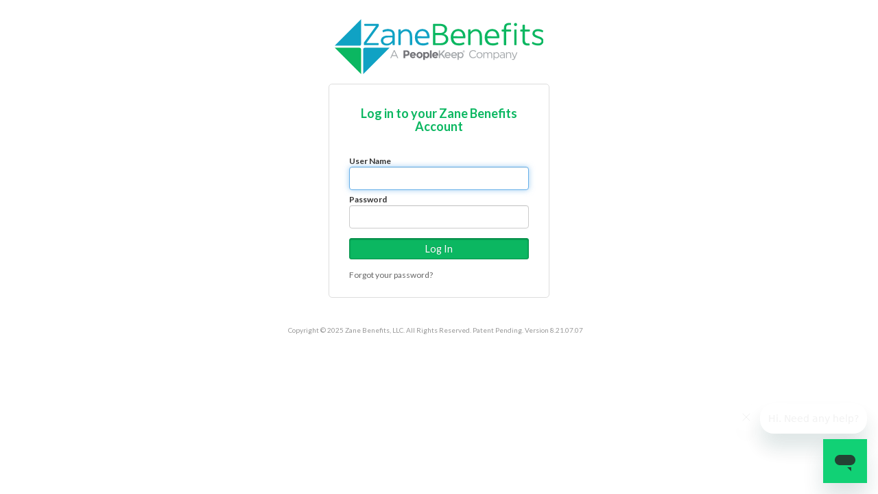

--- FILE ---
content_type: text/html; charset=UTF-8
request_url: https://zane.peoplekeep.com/
body_size: 1071
content:
<!DOCTYPE html PUBLIC "-//W3C//DTD XHTML 1.0 Transitional//EN" "http://www.w3.org/TR/xhtml1/DTD/xhtml1-transitional.dtd">
<html xmlns="http://www.w3.org/1999/xhtml" dir="ltr">
	<head>
		<meta http-equiv="Content-Type" content="text/html; charset=utf-8" />
		<title>Log In | Zane Benefits</title>

		    	<link rel="stylesheet" type="text/css" href="../../styles/dist/common.css" /> 
    	<link rel="stylesheet" type="text/css" href="../../styles/dist/fresh.css" /> 
				

		<link rel="icon" type="image/png" href="/favicon.png">
			<meta name="viewport" content="width=device-width, initial-scale=1" />
	</head>
	<body data-ng-app="account" class="account">
		<noscript>
			<div align='center'>
				<p>Zane Benefits requires Javascript to be enabled on your browser. To continue, please
					enable Javascript.  If you are using Internet Explorer, javascript might have been
					automatically disabled because of your security settings.  To change this, go to
					"Internet Options" and set you security level to Medium.</p>
				<p>Refresh this page once you've enabled Javascript</p>
			</div>
		</noscript>

		<a href="/"><img class="logo" src="/images/logo.svg"/></a>
		<div class="login_form">
			<div class='container'>
				<h2>Log in to your Zane Benefits Account</h2>
							

<form action="/include/login.php" method="post" novalidate="" data-submit-check data-ng-init="login = ''">
	<input type="hidden" name="r" value="">
	<label for="Login">User Name</label>
	<input id="Login" type="text" name="Login" maxlength="40" class="bs-form-control" data-ng-model="login" autofocus autocapitalize="off" required>

	<label for="Password">Password</label>
	<input id="Password" type="password" name="Password" class="bs-form-control" data-ng-model="password" required>

	<button type="submit" class="btn btngrn">Log In</button>
</form>

<p><a href="/account/forgot">Forgot your password?</a></p>

			</div>
		</div>
		<br /><br />
		
		<div align='center' style='color:#999999; font-size:10px;'>
			Copyright © 2025 Zane Benefits, LLC. All Rights Reserved. Patent Pending. Version 8.21.07.07&nbsp; &nbsp; &nbsp;
		</div>

		<script type="72f357816f2626f060c280a7-text/javascript">
			var _gaq = _gaq || [];
			_gaq.push(['_setAccount', 'UA-3894367-3']);
			_gaq.push(['_setDomainName', 'zanehra.com']);
			_gaq.push(['_trackPageview']);
			(function() {
			var ga = document.createElement('script'); ga.type = 'text/javascript'; ga.async = true;
			ga.src = ('https:' == document.location.protocol ? 'https://ssl' : 'http://www') + '.google-analytics.com/ga.js';
			var s = document.getElementsByTagName('script')[0]; s.parentNode.insertBefore(ga, s);
			})();
		</script>

		<!-- Start of zanehealth Zendesk Widget script -->
		<script id="ze-snippet" src="https://static.zdassets.com/ekr/snippet.js?key=349e35bd-bbeb-45db-a5ce-34a2172a9782" type="72f357816f2626f060c280a7-text/javascript"> </script>
		<!-- End of zanehealth Zendesk Widget script -->
		
					<script src="../../include/javascript/dist/account.js" type="72f357816f2626f060c280a7-text/javascript"></script>
				
	<script src="/cdn-cgi/scripts/7d0fa10a/cloudflare-static/rocket-loader.min.js" data-cf-settings="72f357816f2626f060c280a7-|49" defer></script></body>
</html>

--- FILE ---
content_type: text/css
request_url: https://zane.peoplekeep.com/styles/dist/common.css
body_size: 802
content:
input,select,textarea{border:1px solid #ccc;transition:border-color linear .3s,box-shadow linear .3s;box-sizing:border-box;background-position:right 2px center;background-repeat:no-repeat;background-color:#fff;width:14em}input[type=button],input[type=submit]{background-position:top left;width:auto}input[type=checkbox],input[type=radio]{width:auto;border:none}textarea{background-position:right 2px top}.ng-invalid.ng-touched:not([data-ng-form]),.ng-submitted .ng-invalid:not([data-ng-form]){border-color:#d00;background-image:url(/images/cross.png);padding-right:20px;box-shadow:0 0 4px #800}input[type=checkbox].ng-invalid,input[type=radio].ng-invalid{box-shadow:none}input[type=submit]{outline:0}.ng-invalid button[type=submit]:not([data-bypass-submit-check]),.ng-invalid input[type=submit]:not([data-bypass-submit-check]),button[type=submit][disabled],input [type=submit][disabled]{cursor:not-allowed}th{text-align:left}.container label:not([for]){width:auto;float:none;display:inline-block}[data-ng-cloak]{display:none!important}.classedit label.required{background-image:none}.classedit .InlineInfoBox{margin-bottom:1em}.classedit li{padding-top:0}.allowances table{border-spacing:0}.allowances td{padding:1px 0}[class^=input-]{display:inline-block;position:relative}[class^=input-] input{display:inline-block;padding-left:1em!important}[class^=input-]:before{position:absolute;top:50%;margin-top:-.7em;line-height:1em;left:.5em}.input-dollar:before{content:"$"}.input-search input{padding-left:2em!important}.input-search:before{font-family:FontAwesome;color:#ccc;content:"\f002"}h3{color:#585858}.account hr{margin:1em 0;border-bottom:dashed 1px #8f8f8f;background-color:transparent;width:44%}.success{background:#070;padding:.5em;color:#fff}.success a{color:#fff;text-decoration:underline}.error{color:red}.progress{height:3.5em;border:1px transparent;border-radius:.7em;float:left;overflow:hidden;margin-bottom:.5em;font-size:150%;box-shadow:2px 2px 7px 0 #ccc}.progress>div{color:#ccc;background:#999;background:linear-gradient(#ccc,#888);width:17em;height:100%;box-sizing:border-box;float:left;padding:.7em 2em;font-weight:700;-webkit-clip-path:polygon(0 0,10% 50%,0 100%,100% 100%,100% 0);clip-path:polygon(0 0,10% 50%,0 100%,100% 100%,100% 0);margin-left:-1em}.progress>div:first-child{-webkit-clip-path:polygon(0 0,90% 0,100% 50%,90% 100%,0 100%);clip-path:polygon(0 0,90% 0,100% 50%,90% 100%,0 100%);margin-left:0}.progress>div.active{background:#0073b2;background:linear-gradient(#0d87a3,#13bde5);color:#fff}.progress em{font-size:80%;font-weight:400;color:#888;display:block}.progress>div.active em{color:#ccc}.modal-content{padding:10px}.popover{text-align:left}.info-box,.warning-box{margin-top:5px;max-width:500px;border:1px solid #ccc;border-radius:5px;padding:1em}.info-box{background-color:#ffd}.warning-box{background-color:#fee}.bs-striped>.bs-row:nth-child(even){background:#eee}.renewal li{padding:.3em 0}.renewal-contact{padding:0}.renewal-contact li{padding:.3em 0;margin:0;text-align:center;list-style:none}.renewal-contact .btn{display:inline-block;min-width:12em}.renewal ul ul{padding-top:.5em}

--- FILE ---
content_type: text/css
request_url: https://zane.peoplekeep.com/styles/dist/fresh.css
body_size: 22193
content:
@import url(https://fonts.googleapis.com/css2?family=Lato:ital,wght@0,400;0,700;1,400&display=swap);*{-webkit-box-sizing:border-box;-moz-box-sizing:border-box;box-sizing:border-box}:after,:before{-webkit-box-sizing:border-box;-moz-box-sizing:border-box;box-sizing:border-box}html{font-size:10px;-webkit-tap-highlight-color:transparent}body{font-family:"Helvetica Neue",Helvetica,Arial,sans-serif;font-size:14px;line-height:1.42857143;color:#333;background-color:#fff}button,input,select,textarea{font-family:inherit;font-size:inherit;line-height:inherit}a{color:#337ab7;text-decoration:none}a:focus,a:hover{color:#23527c;text-decoration:underline}a:focus{outline:5px auto -webkit-focus-ring-color;outline-offset:-2px}figure{margin:0}img{vertical-align:middle}.bs-img-responsive{display:block;max-width:100%;height:auto}.bs-img-rounded{border-radius:6px}.bs-img-thumbnail{padding:4px;line-height:1.42857143;background-color:#fff;border:1px solid #ddd;border-radius:4px;-webkit-transition:all .2s ease-in-out;-o-transition:all .2s ease-in-out;transition:all .2s ease-in-out;display:inline-block;max-width:100%;height:auto}.bs-img-circle{border-radius:50%}hr{margin-top:20px;margin-bottom:20px;border:0;border-top:1px solid #eee}.bs-sr-only{position:absolute;width:1px;height:1px;padding:0;margin:-1px;overflow:hidden;clip:rect(0,0,0,0);border:0}.bs-sr-only-focusable:active,.bs-sr-only-focusable:focus{position:static;width:auto;height:auto;margin:0;overflow:visible;clip:auto}[role=button]{cursor:pointer}.bs-h1,.bs-h2,.bs-h3,.bs-h4,.bs-h5,.bs-h6,h1,h2,h3,h4,h5,h6{font-family:inherit;font-weight:500;line-height:1.1;color:inherit}.bs-h1 .bs-small,.bs-h1 small,.bs-h2 .bs-small,.bs-h2 small,.bs-h3 .bs-small,.bs-h3 small,.bs-h4 .bs-small,.bs-h4 small,.bs-h5 .bs-small,.bs-h5 small,.bs-h6 .bs-small,.bs-h6 small,h1 .bs-small,h1 small,h2 .bs-small,h2 small,h3 .bs-small,h3 small,h4 .bs-small,h4 small,h5 .bs-small,h5 small,h6 .bs-small,h6 small{font-weight:400;line-height:1;color:#777}.bs-h1,.bs-h2,.bs-h3,h1,h2,h3{margin-top:20px;margin-bottom:10px}.bs-h1 .bs-small,.bs-h1 small,.bs-h2 .bs-small,.bs-h2 small,.bs-h3 .bs-small,.bs-h3 small,h1 .bs-small,h1 small,h2 .bs-small,h2 small,h3 .bs-small,h3 small{font-size:65%}.bs-h4,.bs-h5,.bs-h6,h4,h5,h6{margin-top:10px;margin-bottom:10px}.bs-h4 .bs-small,.bs-h4 small,.bs-h5 .bs-small,.bs-h5 small,.bs-h6 .bs-small,.bs-h6 small,h4 .bs-small,h4 small,h5 .bs-small,h5 small,h6 .bs-small,h6 small{font-size:75%}.bs-h1,h1{font-size:36px}.bs-h2,h2{font-size:30px}.bs-h3,h3{font-size:24px}.bs-h4,h4{font-size:18px}.bs-h5,h5{font-size:14px}.bs-h6,h6{font-size:12px}p{margin:0 0 10px}.bs-lead{margin-bottom:20px;font-size:16px;font-weight:300;line-height:1.4}@media (min-width:768px){.bs-lead{font-size:21px}}.bs-small,small{font-size:85%}.bs-mark,mark{padding:.2em;background-color:#fcf8e3}.bs-text-left{text-align:left}.bs-text-right{text-align:right}.bs-text-center{text-align:center}.bs-text-justify{text-align:justify}.bs-text-nowrap{white-space:nowrap}.bs-text-lowercase{text-transform:lowercase}.bs-text-uppercase{text-transform:uppercase}.bs-text-capitalize{text-transform:capitalize}.bs-text-muted{color:#777}.bs-text-primary{color:#337ab7}a.bs-text-primary:focus,a.bs-text-primary:hover{color:#286090}.bs-text-success{color:#3c763d}a.bs-text-success:focus,a.bs-text-success:hover{color:#2b542c}.bs-text-info{color:#31708f}a.bs-text-info:focus,a.bs-text-info:hover{color:#245269}.bs-text-warning{color:#8a6d3b}a.bs-text-warning:focus,a.bs-text-warning:hover{color:#66512c}.bs-text-danger{color:#a94442}a.bs-text-danger:focus,a.bs-text-danger:hover{color:#843534}.bs-bg-primary{color:#fff;background-color:#337ab7}a.bs-bg-primary:focus,a.bs-bg-primary:hover{background-color:#286090}.bs-bg-success{background-color:#dff0d8}a.bs-bg-success:focus,a.bs-bg-success:hover{background-color:#c1e2b3}.bs-bg-info{background-color:#d9edf7}a.bs-bg-info:focus,a.bs-bg-info:hover{background-color:#afd9ee}.bs-bg-warning{background-color:#fcf8e3}a.bs-bg-warning:focus,a.bs-bg-warning:hover{background-color:#f7ecb5}.bs-bg-danger{background-color:#f2dede}a.bs-bg-danger:focus,a.bs-bg-danger:hover{background-color:#e4b9b9}.bs-page-header{padding-bottom:9px;margin:40px 0 20px;border-bottom:1px solid #eee}ol,ul{margin-top:0;margin-bottom:10px}ol ol,ol ul,ul ol,ul ul{margin-bottom:0}.bs-list-unstyled{padding-left:0;list-style:none}.bs-list-inline{padding-left:0;list-style:none;margin-left:-5px}.bs-list-inline>li{display:inline-block;padding-right:5px;padding-left:5px}dl{margin-top:0;margin-bottom:20px}dd,dt{line-height:1.42857143}dt{font-weight:700}dd{margin-left:0}@media (min-width:768px){.bs-dl-horizontal dt{float:left;width:160px;clear:left;text-align:right;overflow:hidden;text-overflow:ellipsis;white-space:nowrap}.bs-dl-horizontal dd{margin-left:180px}}abbr[data-original-title],abbr[title]{cursor:help}.bs-initialism{font-size:90%;text-transform:uppercase}blockquote{padding:10px 20px;margin:0 0 20px;font-size:17.5px;border-left:5px solid #eee}blockquote ol:last-child,blockquote p:last-child,blockquote ul:last-child{margin-bottom:0}blockquote .bs-small,blockquote footer,blockquote small{display:block;font-size:80%;line-height:1.42857143;color:#777}blockquote .bs-small:before,blockquote footer:before,blockquote small:before{content:"\2014 \00A0"}.bs-blockquote-reverse,blockquote.bs-pull-right{padding-right:15px;padding-left:0;text-align:right;border-right:5px solid #eee;border-left:0}.bs-blockquote-reverse .bs-small:before,.bs-blockquote-reverse footer:before,.bs-blockquote-reverse small:before,blockquote.bs-pull-right .bs-small:before,blockquote.bs-pull-right footer:before,blockquote.bs-pull-right small:before{content:""}.bs-blockquote-reverse .bs-small:after,.bs-blockquote-reverse footer:after,.bs-blockquote-reverse small:after,blockquote.bs-pull-right .bs-small:after,blockquote.bs-pull-right footer:after,blockquote.bs-pull-right small:after{content:"\00A0 \2014"}address{margin-bottom:20px;font-style:normal;line-height:1.42857143}.bs-container{padding-right:15px;padding-left:15px;margin-right:auto;margin-left:auto}@media (min-width:768px){.bs-container{width:750px}}@media (min-width:992px){.bs-container{width:970px}}@media (min-width:1200px){.bs-container{width:1170px}}.bs-container-fluid{padding-right:15px;padding-left:15px;margin-right:auto;margin-left:auto}.bs-row{margin-right:-15px;margin-left:-15px}.bs-row-no-gutters{margin-right:0;margin-left:0}.bs-row-no-gutters [class*=col-]{padding-right:0;padding-left:0}.bs-col-lg-1,.bs-col-lg-10,.bs-col-lg-11,.bs-col-lg-12,.bs-col-lg-2,.bs-col-lg-3,.bs-col-lg-4,.bs-col-lg-5,.bs-col-lg-6,.bs-col-lg-7,.bs-col-lg-8,.bs-col-lg-9,.bs-col-md-1,.bs-col-md-10,.bs-col-md-11,.bs-col-md-12,.bs-col-md-2,.bs-col-md-3,.bs-col-md-4,.bs-col-md-5,.bs-col-md-6,.bs-col-md-7,.bs-col-md-8,.bs-col-md-9,.bs-col-sm-1,.bs-col-sm-10,.bs-col-sm-11,.bs-col-sm-12,.bs-col-sm-2,.bs-col-sm-3,.bs-col-sm-4,.bs-col-sm-5,.bs-col-sm-6,.bs-col-sm-7,.bs-col-sm-8,.bs-col-sm-9,.bs-col-xs-1,.bs-col-xs-10,.bs-col-xs-11,.bs-col-xs-12,.bs-col-xs-2,.bs-col-xs-3,.bs-col-xs-4,.bs-col-xs-5,.bs-col-xs-6,.bs-col-xs-7,.bs-col-xs-8,.bs-col-xs-9{position:relative;min-height:1px;padding-right:15px;padding-left:15px}.bs-col-xs-1,.bs-col-xs-10,.bs-col-xs-11,.bs-col-xs-12,.bs-col-xs-2,.bs-col-xs-3,.bs-col-xs-4,.bs-col-xs-5,.bs-col-xs-6,.bs-col-xs-7,.bs-col-xs-8,.bs-col-xs-9{float:left}.bs-col-xs-12{width:100%}.bs-col-xs-11{width:91.66666667%}.bs-col-xs-10{width:83.33333333%}.bs-col-xs-9{width:75%}.bs-col-xs-8{width:66.66666667%}.bs-col-xs-7{width:58.33333333%}.bs-col-xs-6{width:50%}.bs-col-xs-5{width:41.66666667%}.bs-col-xs-4{width:33.33333333%}.bs-col-xs-3{width:25%}.bs-col-xs-2{width:16.66666667%}.bs-col-xs-1{width:8.33333333%}.bs-col-xs-pull-12{right:100%}.bs-col-xs-pull-11{right:91.66666667%}.bs-col-xs-pull-10{right:83.33333333%}.bs-col-xs-pull-9{right:75%}.bs-col-xs-pull-8{right:66.66666667%}.bs-col-xs-pull-7{right:58.33333333%}.bs-col-xs-pull-6{right:50%}.bs-col-xs-pull-5{right:41.66666667%}.bs-col-xs-pull-4{right:33.33333333%}.bs-col-xs-pull-3{right:25%}.bs-col-xs-pull-2{right:16.66666667%}.bs-col-xs-pull-1{right:8.33333333%}.bs-col-xs-pull-0{right:auto}.bs-col-xs-push-12{left:100%}.bs-col-xs-push-11{left:91.66666667%}.bs-col-xs-push-10{left:83.33333333%}.bs-col-xs-push-9{left:75%}.bs-col-xs-push-8{left:66.66666667%}.bs-col-xs-push-7{left:58.33333333%}.bs-col-xs-push-6{left:50%}.bs-col-xs-push-5{left:41.66666667%}.bs-col-xs-push-4{left:33.33333333%}.bs-col-xs-push-3{left:25%}.bs-col-xs-push-2{left:16.66666667%}.bs-col-xs-push-1{left:8.33333333%}.bs-col-xs-push-0{left:auto}.bs-col-xs-offset-12{margin-left:100%}.bs-col-xs-offset-11{margin-left:91.66666667%}.bs-col-xs-offset-10{margin-left:83.33333333%}.bs-col-xs-offset-9{margin-left:75%}.bs-col-xs-offset-8{margin-left:66.66666667%}.bs-col-xs-offset-7{margin-left:58.33333333%}.bs-col-xs-offset-6{margin-left:50%}.bs-col-xs-offset-5{margin-left:41.66666667%}.bs-col-xs-offset-4{margin-left:33.33333333%}.bs-col-xs-offset-3{margin-left:25%}.bs-col-xs-offset-2{margin-left:16.66666667%}.bs-col-xs-offset-1{margin-left:8.33333333%}.bs-col-xs-offset-0{margin-left:0}@media (min-width:768px){.bs-col-sm-1,.bs-col-sm-10,.bs-col-sm-11,.bs-col-sm-12,.bs-col-sm-2,.bs-col-sm-3,.bs-col-sm-4,.bs-col-sm-5,.bs-col-sm-6,.bs-col-sm-7,.bs-col-sm-8,.bs-col-sm-9{float:left}.bs-col-sm-12{width:100%}.bs-col-sm-11{width:91.66666667%}.bs-col-sm-10{width:83.33333333%}.bs-col-sm-9{width:75%}.bs-col-sm-8{width:66.66666667%}.bs-col-sm-7{width:58.33333333%}.bs-col-sm-6{width:50%}.bs-col-sm-5{width:41.66666667%}.bs-col-sm-4{width:33.33333333%}.bs-col-sm-3{width:25%}.bs-col-sm-2{width:16.66666667%}.bs-col-sm-1{width:8.33333333%}.bs-col-sm-pull-12{right:100%}.bs-col-sm-pull-11{right:91.66666667%}.bs-col-sm-pull-10{right:83.33333333%}.bs-col-sm-pull-9{right:75%}.bs-col-sm-pull-8{right:66.66666667%}.bs-col-sm-pull-7{right:58.33333333%}.bs-col-sm-pull-6{right:50%}.bs-col-sm-pull-5{right:41.66666667%}.bs-col-sm-pull-4{right:33.33333333%}.bs-col-sm-pull-3{right:25%}.bs-col-sm-pull-2{right:16.66666667%}.bs-col-sm-pull-1{right:8.33333333%}.bs-col-sm-pull-0{right:auto}.bs-col-sm-push-12{left:100%}.bs-col-sm-push-11{left:91.66666667%}.bs-col-sm-push-10{left:83.33333333%}.bs-col-sm-push-9{left:75%}.bs-col-sm-push-8{left:66.66666667%}.bs-col-sm-push-7{left:58.33333333%}.bs-col-sm-push-6{left:50%}.bs-col-sm-push-5{left:41.66666667%}.bs-col-sm-push-4{left:33.33333333%}.bs-col-sm-push-3{left:25%}.bs-col-sm-push-2{left:16.66666667%}.bs-col-sm-push-1{left:8.33333333%}.bs-col-sm-push-0{left:auto}.bs-col-sm-offset-12{margin-left:100%}.bs-col-sm-offset-11{margin-left:91.66666667%}.bs-col-sm-offset-10{margin-left:83.33333333%}.bs-col-sm-offset-9{margin-left:75%}.bs-col-sm-offset-8{margin-left:66.66666667%}.bs-col-sm-offset-7{margin-left:58.33333333%}.bs-col-sm-offset-6{margin-left:50%}.bs-col-sm-offset-5{margin-left:41.66666667%}.bs-col-sm-offset-4{margin-left:33.33333333%}.bs-col-sm-offset-3{margin-left:25%}.bs-col-sm-offset-2{margin-left:16.66666667%}.bs-col-sm-offset-1{margin-left:8.33333333%}.bs-col-sm-offset-0{margin-left:0}}@media (min-width:992px){.bs-col-md-1,.bs-col-md-10,.bs-col-md-11,.bs-col-md-12,.bs-col-md-2,.bs-col-md-3,.bs-col-md-4,.bs-col-md-5,.bs-col-md-6,.bs-col-md-7,.bs-col-md-8,.bs-col-md-9{float:left}.bs-col-md-12{width:100%}.bs-col-md-11{width:91.66666667%}.bs-col-md-10{width:83.33333333%}.bs-col-md-9{width:75%}.bs-col-md-8{width:66.66666667%}.bs-col-md-7{width:58.33333333%}.bs-col-md-6{width:50%}.bs-col-md-5{width:41.66666667%}.bs-col-md-4{width:33.33333333%}.bs-col-md-3{width:25%}.bs-col-md-2{width:16.66666667%}.bs-col-md-1{width:8.33333333%}.bs-col-md-pull-12{right:100%}.bs-col-md-pull-11{right:91.66666667%}.bs-col-md-pull-10{right:83.33333333%}.bs-col-md-pull-9{right:75%}.bs-col-md-pull-8{right:66.66666667%}.bs-col-md-pull-7{right:58.33333333%}.bs-col-md-pull-6{right:50%}.bs-col-md-pull-5{right:41.66666667%}.bs-col-md-pull-4{right:33.33333333%}.bs-col-md-pull-3{right:25%}.bs-col-md-pull-2{right:16.66666667%}.bs-col-md-pull-1{right:8.33333333%}.bs-col-md-pull-0{right:auto}.bs-col-md-push-12{left:100%}.bs-col-md-push-11{left:91.66666667%}.bs-col-md-push-10{left:83.33333333%}.bs-col-md-push-9{left:75%}.bs-col-md-push-8{left:66.66666667%}.bs-col-md-push-7{left:58.33333333%}.bs-col-md-push-6{left:50%}.bs-col-md-push-5{left:41.66666667%}.bs-col-md-push-4{left:33.33333333%}.bs-col-md-push-3{left:25%}.bs-col-md-push-2{left:16.66666667%}.bs-col-md-push-1{left:8.33333333%}.bs-col-md-push-0{left:auto}.bs-col-md-offset-12{margin-left:100%}.bs-col-md-offset-11{margin-left:91.66666667%}.bs-col-md-offset-10{margin-left:83.33333333%}.bs-col-md-offset-9{margin-left:75%}.bs-col-md-offset-8{margin-left:66.66666667%}.bs-col-md-offset-7{margin-left:58.33333333%}.bs-col-md-offset-6{margin-left:50%}.bs-col-md-offset-5{margin-left:41.66666667%}.bs-col-md-offset-4{margin-left:33.33333333%}.bs-col-md-offset-3{margin-left:25%}.bs-col-md-offset-2{margin-left:16.66666667%}.bs-col-md-offset-1{margin-left:8.33333333%}.bs-col-md-offset-0{margin-left:0}}@media (min-width:1200px){.bs-col-lg-1,.bs-col-lg-10,.bs-col-lg-11,.bs-col-lg-12,.bs-col-lg-2,.bs-col-lg-3,.bs-col-lg-4,.bs-col-lg-5,.bs-col-lg-6,.bs-col-lg-7,.bs-col-lg-8,.bs-col-lg-9{float:left}.bs-col-lg-12{width:100%}.bs-col-lg-11{width:91.66666667%}.bs-col-lg-10{width:83.33333333%}.bs-col-lg-9{width:75%}.bs-col-lg-8{width:66.66666667%}.bs-col-lg-7{width:58.33333333%}.bs-col-lg-6{width:50%}.bs-col-lg-5{width:41.66666667%}.bs-col-lg-4{width:33.33333333%}.bs-col-lg-3{width:25%}.bs-col-lg-2{width:16.66666667%}.bs-col-lg-1{width:8.33333333%}.bs-col-lg-pull-12{right:100%}.bs-col-lg-pull-11{right:91.66666667%}.bs-col-lg-pull-10{right:83.33333333%}.bs-col-lg-pull-9{right:75%}.bs-col-lg-pull-8{right:66.66666667%}.bs-col-lg-pull-7{right:58.33333333%}.bs-col-lg-pull-6{right:50%}.bs-col-lg-pull-5{right:41.66666667%}.bs-col-lg-pull-4{right:33.33333333%}.bs-col-lg-pull-3{right:25%}.bs-col-lg-pull-2{right:16.66666667%}.bs-col-lg-pull-1{right:8.33333333%}.bs-col-lg-pull-0{right:auto}.bs-col-lg-push-12{left:100%}.bs-col-lg-push-11{left:91.66666667%}.bs-col-lg-push-10{left:83.33333333%}.bs-col-lg-push-9{left:75%}.bs-col-lg-push-8{left:66.66666667%}.bs-col-lg-push-7{left:58.33333333%}.bs-col-lg-push-6{left:50%}.bs-col-lg-push-5{left:41.66666667%}.bs-col-lg-push-4{left:33.33333333%}.bs-col-lg-push-3{left:25%}.bs-col-lg-push-2{left:16.66666667%}.bs-col-lg-push-1{left:8.33333333%}.bs-col-lg-push-0{left:auto}.bs-col-lg-offset-12{margin-left:100%}.bs-col-lg-offset-11{margin-left:91.66666667%}.bs-col-lg-offset-10{margin-left:83.33333333%}.bs-col-lg-offset-9{margin-left:75%}.bs-col-lg-offset-8{margin-left:66.66666667%}.bs-col-lg-offset-7{margin-left:58.33333333%}.bs-col-lg-offset-6{margin-left:50%}.bs-col-lg-offset-5{margin-left:41.66666667%}.bs-col-lg-offset-4{margin-left:33.33333333%}.bs-col-lg-offset-3{margin-left:25%}.bs-col-lg-offset-2{margin-left:16.66666667%}.bs-col-lg-offset-1{margin-left:8.33333333%}.bs-col-lg-offset-0{margin-left:0}}fieldset{min-width:0;padding:0;margin:0;border:0}legend{display:block;width:100%;padding:0;margin-bottom:20px;font-size:21px;line-height:inherit;color:#333;border:0;border-bottom:1px solid #e5e5e5}label{display:inline-block;max-width:100%;margin-bottom:5px;font-weight:700}input[type=search]{-webkit-box-sizing:border-box;-moz-box-sizing:border-box;box-sizing:border-box;-webkit-appearance:none;appearance:none}input[type=checkbox],input[type=radio]{margin:4px 0 0;line-height:normal}fieldset[disabled] input[type=checkbox],fieldset[disabled] input[type=radio],input[type=checkbox].bs-disabled,input[type=checkbox][disabled],input[type=radio].bs-disabled,input[type=radio][disabled]{cursor:not-allowed}input[type=file]{display:block}input[type=range]{display:block;width:100%}select[multiple],select[size]{height:auto}input[type=checkbox]:focus,input[type=file]:focus,input[type=radio]:focus{outline:5px auto -webkit-focus-ring-color;outline-offset:-2px}output{display:block;padding-top:7px;font-size:14px;line-height:1.42857143;color:#555}.bs-form-control{display:block;width:100%;height:34px;padding:6px 12px;font-size:14px;line-height:1.42857143;color:#555;background-color:#fff;background-image:none;border:1px solid #ccc;border-radius:4px;-webkit-box-shadow:inset 0 1px 1px rgba(0,0,0,.075);box-shadow:inset 0 1px 1px rgba(0,0,0,.075);-webkit-transition:border-color ease-in-out .15s,box-shadow ease-in-out .15s;-o-transition:border-color ease-in-out .15s,box-shadow ease-in-out .15s;transition:border-color ease-in-out .15s,box-shadow ease-in-out .15s}.bs-form-control:focus{border-color:#66afe9;outline:0;-webkit-box-shadow:inset 0 1px 1px rgba(0,0,0,.075),0 0 8px rgba(102,175,233,.6);box-shadow:inset 0 1px 1px rgba(0,0,0,.075),0 0 8px rgba(102,175,233,.6)}.bs-form-control::-moz-placeholder{color:#999;opacity:1}.bs-form-control:-ms-input-placeholder{color:#999}.bs-form-control::-webkit-input-placeholder{color:#999}.bs-form-control::-ms-expand{background-color:transparent;border:0}.bs-form-control[disabled],.bs-form-control[readonly],fieldset[disabled] .bs-form-control{background-color:#eee;opacity:1}.bs-form-control[disabled],fieldset[disabled] .bs-form-control{cursor:not-allowed}textarea.bs-form-control{height:auto}@media screen and (-webkit-min-device-pixel-ratio:0){input[type=date].bs-form-control,input[type=datetime-local].bs-form-control,input[type=month].bs-form-control,input[type=time].bs-form-control{line-height:34px}.bs-input-group-sm input[type=date],.bs-input-group-sm input[type=datetime-local],.bs-input-group-sm input[type=month],.bs-input-group-sm input[type=time],input[type=date].bs-input-sm,input[type=datetime-local].bs-input-sm,input[type=month].bs-input-sm,input[type=time].bs-input-sm{line-height:30px}.bs-input-group-lg input[type=date],.bs-input-group-lg input[type=datetime-local],.bs-input-group-lg input[type=month],.bs-input-group-lg input[type=time],input[type=date].bs-input-lg,input[type=datetime-local].bs-input-lg,input[type=month].bs-input-lg,input[type=time].bs-input-lg{line-height:46px}}.bs-form-group{margin-bottom:15px}.bs-checkbox,.bs-radio{position:relative;display:block;margin-top:10px;margin-bottom:10px}.bs-checkbox.bs-disabled label,.bs-radio.bs-disabled label,fieldset[disabled] .bs-checkbox label,fieldset[disabled] .bs-radio label{cursor:not-allowed}.bs-checkbox label,.bs-radio label{min-height:20px;padding-left:20px;margin-bottom:0;font-weight:400;cursor:pointer}.bs-checkbox input[type=checkbox],.bs-checkbox-inline input[type=checkbox],.bs-radio input[type=radio],.bs-radio-inline input[type=radio]{position:absolute;margin-left:-20px}.bs-checkbox+.bs-checkbox,.bs-radio+.bs-radio{margin-top:-5px}.bs-checkbox-inline,.bs-radio-inline{position:relative;display:inline-block;padding-left:20px;margin-bottom:0;font-weight:400;vertical-align:middle;cursor:pointer}.bs-checkbox-inline.bs-disabled,.bs-radio-inline.bs-disabled,fieldset[disabled] .bs-checkbox-inline,fieldset[disabled] .bs-radio-inline{cursor:not-allowed}.bs-checkbox-inline+.bs-checkbox-inline,.bs-radio-inline+.bs-radio-inline{margin-top:0;margin-left:10px}.bs-form-control-static{min-height:34px;padding-top:7px;padding-bottom:7px;margin-bottom:0}.bs-form-control-static.bs-input-lg,.bs-form-control-static.bs-input-sm{padding-right:0;padding-left:0}.bs-input-sm{height:30px;padding:5px 10px;font-size:12px;line-height:1.5;border-radius:3px}select.bs-input-sm{height:30px;line-height:30px}select[multiple].bs-input-sm,textarea.bs-input-sm{height:auto}.bs-form-group-sm .bs-form-control{height:30px;padding:5px 10px;font-size:12px;line-height:1.5;border-radius:3px}.bs-form-group-sm select.bs-form-control{height:30px;line-height:30px}.bs-form-group-sm select[multiple].bs-form-control,.bs-form-group-sm textarea.bs-form-control{height:auto}.bs-form-group-sm .bs-form-control-static{height:30px;min-height:32px;padding:6px 10px;font-size:12px;line-height:1.5}.bs-input-lg{height:46px;padding:10px 16px;font-size:18px;line-height:1.3333333;border-radius:6px}select.bs-input-lg{height:46px;line-height:46px}select[multiple].bs-input-lg,textarea.bs-input-lg{height:auto}.bs-form-group-lg .bs-form-control{height:46px;padding:10px 16px;font-size:18px;line-height:1.3333333;border-radius:6px}.bs-form-group-lg select.bs-form-control{height:46px;line-height:46px}.bs-form-group-lg select[multiple].bs-form-control,.bs-form-group-lg textarea.bs-form-control{height:auto}.bs-form-group-lg .bs-form-control-static{height:46px;min-height:38px;padding:11px 16px;font-size:18px;line-height:1.3333333}.bs-has-feedback{position:relative}.bs-has-feedback .bs-form-control{padding-right:42.5px}.bs-form-control-feedback{position:absolute;top:0;right:0;z-index:2;display:block;width:34px;height:34px;line-height:34px;text-align:center;pointer-events:none}.bs-form-group-lg .bs-form-control+.bs-form-control-feedback,.bs-input-group-lg+.bs-form-control-feedback,.bs-input-lg+.bs-form-control-feedback{width:46px;height:46px;line-height:46px}.bs-form-group-sm .bs-form-control+.bs-form-control-feedback,.bs-input-group-sm+.bs-form-control-feedback,.bs-input-sm+.bs-form-control-feedback{width:30px;height:30px;line-height:30px}.bs-has-success .bs-checkbox,.bs-has-success .bs-checkbox-inline,.bs-has-success .bs-control-label,.bs-has-success .bs-help-block,.bs-has-success .bs-radio,.bs-has-success .bs-radio-inline,.bs-has-success.bs-checkbox label,.bs-has-success.bs-checkbox-inline label,.bs-has-success.bs-radio label,.bs-has-success.bs-radio-inline label{color:#3c763d}.bs-has-success .bs-form-control{border-color:#3c763d;-webkit-box-shadow:inset 0 1px 1px rgba(0,0,0,.075);box-shadow:inset 0 1px 1px rgba(0,0,0,.075)}.bs-has-success .bs-form-control:focus{border-color:#2b542c;-webkit-box-shadow:inset 0 1px 1px rgba(0,0,0,.075),0 0 6px #67b168;box-shadow:inset 0 1px 1px rgba(0,0,0,.075),0 0 6px #67b168}.bs-has-success .bs-input-group-addon{color:#3c763d;background-color:#dff0d8;border-color:#3c763d}.bs-has-success .bs-form-control-feedback{color:#3c763d}.bs-has-warning .bs-checkbox,.bs-has-warning .bs-checkbox-inline,.bs-has-warning .bs-control-label,.bs-has-warning .bs-help-block,.bs-has-warning .bs-radio,.bs-has-warning .bs-radio-inline,.bs-has-warning.bs-checkbox label,.bs-has-warning.bs-checkbox-inline label,.bs-has-warning.bs-radio label,.bs-has-warning.bs-radio-inline label{color:#8a6d3b}.bs-has-warning .bs-form-control{border-color:#8a6d3b;-webkit-box-shadow:inset 0 1px 1px rgba(0,0,0,.075);box-shadow:inset 0 1px 1px rgba(0,0,0,.075)}.bs-has-warning .bs-form-control:focus{border-color:#66512c;-webkit-box-shadow:inset 0 1px 1px rgba(0,0,0,.075),0 0 6px #c0a16b;box-shadow:inset 0 1px 1px rgba(0,0,0,.075),0 0 6px #c0a16b}.bs-has-warning .bs-input-group-addon{color:#8a6d3b;background-color:#fcf8e3;border-color:#8a6d3b}.bs-has-warning .bs-form-control-feedback{color:#8a6d3b}.bs-has-error .bs-checkbox,.bs-has-error .bs-checkbox-inline,.bs-has-error .bs-control-label,.bs-has-error .bs-help-block,.bs-has-error .bs-radio,.bs-has-error .bs-radio-inline,.bs-has-error.bs-checkbox label,.bs-has-error.bs-checkbox-inline label,.bs-has-error.bs-radio label,.bs-has-error.bs-radio-inline label{color:#a94442}.bs-has-error .bs-form-control{border-color:#a94442;-webkit-box-shadow:inset 0 1px 1px rgba(0,0,0,.075);box-shadow:inset 0 1px 1px rgba(0,0,0,.075)}.bs-has-error .bs-form-control:focus{border-color:#843534;-webkit-box-shadow:inset 0 1px 1px rgba(0,0,0,.075),0 0 6px #ce8483;box-shadow:inset 0 1px 1px rgba(0,0,0,.075),0 0 6px #ce8483}.bs-has-error .bs-input-group-addon{color:#a94442;background-color:#f2dede;border-color:#a94442}.bs-has-error .bs-form-control-feedback{color:#a94442}.bs-has-feedback label~.bs-form-control-feedback{top:25px}.bs-has-feedback label.bs-sr-only~.bs-form-control-feedback{top:0}.bs-help-block{display:block;margin-top:5px;margin-bottom:10px;color:#737373}@media (min-width:768px){.bs-form-inline .bs-form-group{display:inline-block;margin-bottom:0;vertical-align:middle}.bs-form-inline .bs-form-control{display:inline-block;width:auto;vertical-align:middle}.bs-form-inline .bs-form-control-static{display:inline-block}.bs-form-inline .bs-input-group{display:inline-table;vertical-align:middle}.bs-form-inline .bs-input-group .bs-form-control,.bs-form-inline .bs-input-group .bs-input-group-addon,.bs-form-inline .bs-input-group .bs-input-group-btn{width:auto}.bs-form-inline .bs-input-group>.bs-form-control{width:100%}.bs-form-inline .bs-control-label{margin-bottom:0;vertical-align:middle}.bs-form-inline .bs-checkbox,.bs-form-inline .bs-radio{display:inline-block;margin-top:0;margin-bottom:0;vertical-align:middle}.bs-form-inline .bs-checkbox label,.bs-form-inline .bs-radio label{padding-left:0}.bs-form-inline .bs-checkbox input[type=checkbox],.bs-form-inline .bs-radio input[type=radio]{position:relative;margin-left:0}.bs-form-inline .bs-has-feedback .bs-form-control-feedback{top:0}}.bs-form-horizontal .bs-checkbox,.bs-form-horizontal .bs-checkbox-inline,.bs-form-horizontal .bs-radio,.bs-form-horizontal .bs-radio-inline{padding-top:7px;margin-top:0;margin-bottom:0}.bs-form-horizontal .bs-checkbox,.bs-form-horizontal .bs-radio{min-height:27px}.bs-form-horizontal .bs-form-group{margin-right:-15px;margin-left:-15px}@media (min-width:768px){.bs-form-horizontal .bs-control-label{padding-top:7px;margin-bottom:0;text-align:right}}.bs-form-horizontal .bs-has-feedback .bs-form-control-feedback{right:15px}@media (min-width:768px){.bs-form-horizontal .bs-form-group-lg .bs-control-label{padding-top:11px;font-size:18px}}@media (min-width:768px){.bs-form-horizontal .bs-form-group-sm .bs-control-label{padding-top:6px;font-size:12px}}.bs-input-group{position:relative;display:table;border-collapse:separate}.bs-input-group[class*=col-]{float:none;padding-right:0;padding-left:0}.bs-input-group .bs-form-control{position:relative;z-index:2;float:left;width:100%;margin-bottom:0}.bs-input-group .bs-form-control:focus{z-index:3}.bs-input-group-lg>.bs-form-control,.bs-input-group-lg>.bs-input-group-addon,.bs-input-group-lg>.bs-input-group-btn>.bs-btn{height:46px;padding:10px 16px;font-size:18px;line-height:1.3333333;border-radius:6px}select.bs-input-group-lg>.bs-form-control,select.bs-input-group-lg>.bs-input-group-addon,select.bs-input-group-lg>.bs-input-group-btn>.bs-btn{height:46px;line-height:46px}select[multiple].bs-input-group-lg>.bs-form-control,select[multiple].bs-input-group-lg>.bs-input-group-addon,select[multiple].bs-input-group-lg>.bs-input-group-btn>.bs-btn,textarea.bs-input-group-lg>.bs-form-control,textarea.bs-input-group-lg>.bs-input-group-addon,textarea.bs-input-group-lg>.bs-input-group-btn>.bs-btn{height:auto}.bs-input-group-sm>.bs-form-control,.bs-input-group-sm>.bs-input-group-addon,.bs-input-group-sm>.bs-input-group-btn>.bs-btn{height:30px;padding:5px 10px;font-size:12px;line-height:1.5;border-radius:3px}select.bs-input-group-sm>.bs-form-control,select.bs-input-group-sm>.bs-input-group-addon,select.bs-input-group-sm>.bs-input-group-btn>.bs-btn{height:30px;line-height:30px}select[multiple].bs-input-group-sm>.bs-form-control,select[multiple].bs-input-group-sm>.bs-input-group-addon,select[multiple].bs-input-group-sm>.bs-input-group-btn>.bs-btn,textarea.bs-input-group-sm>.bs-form-control,textarea.bs-input-group-sm>.bs-input-group-addon,textarea.bs-input-group-sm>.bs-input-group-btn>.bs-btn{height:auto}.bs-input-group .bs-form-control,.bs-input-group-addon,.bs-input-group-btn{display:table-cell}.bs-input-group .bs-form-control:not(:first-child):not(:last-child),.bs-input-group-addon:not(:first-child):not(:last-child),.bs-input-group-btn:not(:first-child):not(:last-child){border-radius:0}.bs-input-group-addon,.bs-input-group-btn{width:1%;white-space:nowrap;vertical-align:middle}.bs-input-group-addon{padding:6px 12px;font-size:14px;font-weight:400;line-height:1;color:#555;text-align:center;background-color:#eee;border:1px solid #ccc;border-radius:4px}.bs-input-group-addon.bs-input-sm{padding:5px 10px;font-size:12px;border-radius:3px}.bs-input-group-addon.bs-input-lg{padding:10px 16px;font-size:18px;border-radius:6px}.bs-input-group-addon input[type=checkbox],.bs-input-group-addon input[type=radio]{margin-top:0}.bs-input-group .bs-form-control:first-child,.bs-input-group-addon:first-child,.bs-input-group-btn:first-child>.bs-btn,.bs-input-group-btn:first-child>.bs-btn-group>.bs-btn,.bs-input-group-btn:first-child>.bs-dropdown-toggle,.bs-input-group-btn:last-child>.bs-btn-group:not(:last-child)>.bs-btn,.bs-input-group-btn:last-child>.bs-btn:not(:last-child):not(.bs-dropdown-toggle){border-top-right-radius:0;border-bottom-right-radius:0}.bs-input-group-addon:first-child{border-right:0}.bs-input-group .bs-form-control:last-child,.bs-input-group-addon:last-child,.bs-input-group-btn:first-child>.bs-btn-group:not(:first-child)>.bs-btn,.bs-input-group-btn:first-child>.bs-btn:not(:first-child),.bs-input-group-btn:last-child>.bs-btn,.bs-input-group-btn:last-child>.bs-btn-group>.bs-btn,.bs-input-group-btn:last-child>.bs-dropdown-toggle{border-top-left-radius:0;border-bottom-left-radius:0}.bs-input-group-addon:last-child{border-left:0}.bs-input-group-btn{position:relative;font-size:0;white-space:nowrap}.bs-input-group-btn>.bs-btn{position:relative}.bs-input-group-btn>.bs-btn+.bs-btn{margin-left:-1px}.bs-input-group-btn>.bs-btn:active,.bs-input-group-btn>.bs-btn:focus,.bs-input-group-btn>.bs-btn:hover{z-index:2}.bs-input-group-btn:first-child>.bs-btn,.bs-input-group-btn:first-child>.bs-btn-group{margin-right:-1px}.bs-input-group-btn:last-child>.bs-btn,.bs-input-group-btn:last-child>.bs-btn-group{z-index:2;margin-left:-1px}@-webkit-keyframes progress-bar-stripes{from{background-position:40px 0}to{background-position:0 0}}@keyframes progress-bar-stripes{from{background-position:40px 0}to{background-position:0 0}}.bs-progress{height:20px;margin-bottom:20px;overflow:hidden;background-color:#f5f5f5;border-radius:4px;-webkit-box-shadow:inset 0 1px 2px rgba(0,0,0,.1);box-shadow:inset 0 1px 2px rgba(0,0,0,.1)}.bs-progress-bar{float:left;width:0%;height:100%;font-size:12px;line-height:20px;color:#fff;text-align:center;background-color:#337ab7;-webkit-box-shadow:inset 0 -1px 0 rgba(0,0,0,.15);box-shadow:inset 0 -1px 0 rgba(0,0,0,.15);-webkit-transition:width .6s ease;-o-transition:width .6s ease;transition:width .6s ease}.bs-progress-bar-striped,.bs-progress-striped .bs-progress-bar{background-image:-webkit-linear-gradient(45deg,rgba(255,255,255,.15) 25%,transparent 25%,transparent 50%,rgba(255,255,255,.15) 50%,rgba(255,255,255,.15) 75%,transparent 75%,transparent);background-image:-o-linear-gradient(45deg,rgba(255,255,255,.15) 25%,transparent 25%,transparent 50%,rgba(255,255,255,.15) 50%,rgba(255,255,255,.15) 75%,transparent 75%,transparent);background-image:linear-gradient(45deg,rgba(255,255,255,.15) 25%,transparent 25%,transparent 50%,rgba(255,255,255,.15) 50%,rgba(255,255,255,.15) 75%,transparent 75%,transparent);background-size:40px 40px}.bs-progress-bar.bs-active,.bs-progress.bs-active .bs-progress-bar{-webkit-animation:progress-bar-stripes 2s linear infinite;-o-animation:progress-bar-stripes 2s linear infinite;animation:progress-bar-stripes 2s linear infinite}.bs-progress-bar-success{background-color:#5cb85c}.bs-progress-striped .bs-progress-bar-success{background-image:-webkit-linear-gradient(45deg,rgba(255,255,255,.15) 25%,transparent 25%,transparent 50%,rgba(255,255,255,.15) 50%,rgba(255,255,255,.15) 75%,transparent 75%,transparent);background-image:-o-linear-gradient(45deg,rgba(255,255,255,.15) 25%,transparent 25%,transparent 50%,rgba(255,255,255,.15) 50%,rgba(255,255,255,.15) 75%,transparent 75%,transparent);background-image:linear-gradient(45deg,rgba(255,255,255,.15) 25%,transparent 25%,transparent 50%,rgba(255,255,255,.15) 50%,rgba(255,255,255,.15) 75%,transparent 75%,transparent)}.bs-progress-bar-info{background-color:#5bc0de}.bs-progress-striped .bs-progress-bar-info{background-image:-webkit-linear-gradient(45deg,rgba(255,255,255,.15) 25%,transparent 25%,transparent 50%,rgba(255,255,255,.15) 50%,rgba(255,255,255,.15) 75%,transparent 75%,transparent);background-image:-o-linear-gradient(45deg,rgba(255,255,255,.15) 25%,transparent 25%,transparent 50%,rgba(255,255,255,.15) 50%,rgba(255,255,255,.15) 75%,transparent 75%,transparent);background-image:linear-gradient(45deg,rgba(255,255,255,.15) 25%,transparent 25%,transparent 50%,rgba(255,255,255,.15) 50%,rgba(255,255,255,.15) 75%,transparent 75%,transparent)}.bs-progress-bar-warning{background-color:#f0ad4e}.bs-progress-striped .bs-progress-bar-warning{background-image:-webkit-linear-gradient(45deg,rgba(255,255,255,.15) 25%,transparent 25%,transparent 50%,rgba(255,255,255,.15) 50%,rgba(255,255,255,.15) 75%,transparent 75%,transparent);background-image:-o-linear-gradient(45deg,rgba(255,255,255,.15) 25%,transparent 25%,transparent 50%,rgba(255,255,255,.15) 50%,rgba(255,255,255,.15) 75%,transparent 75%,transparent);background-image:linear-gradient(45deg,rgba(255,255,255,.15) 25%,transparent 25%,transparent 50%,rgba(255,255,255,.15) 50%,rgba(255,255,255,.15) 75%,transparent 75%,transparent)}.bs-progress-bar-danger{background-color:#d9534f}.bs-progress-striped .bs-progress-bar-danger{background-image:-webkit-linear-gradient(45deg,rgba(255,255,255,.15) 25%,transparent 25%,transparent 50%,rgba(255,255,255,.15) 50%,rgba(255,255,255,.15) 75%,transparent 75%,transparent);background-image:-o-linear-gradient(45deg,rgba(255,255,255,.15) 25%,transparent 25%,transparent 50%,rgba(255,255,255,.15) 50%,rgba(255,255,255,.15) 75%,transparent 75%,transparent);background-image:linear-gradient(45deg,rgba(255,255,255,.15) 25%,transparent 25%,transparent 50%,rgba(255,255,255,.15) 50%,rgba(255,255,255,.15) 75%,transparent 75%,transparent)}.bs-container-fluid:after,.bs-container-fluid:before,.bs-container:after,.bs-container:before,.bs-dl-horizontal dd:after,.bs-dl-horizontal dd:before,.bs-form-horizontal .bs-form-group:after,.bs-form-horizontal .bs-form-group:before,.bs-row:after,.bs-row:before{display:table;content:" "}.bs-container-fluid:after,.bs-container:after,.bs-dl-horizontal dd:after,.bs-form-horizontal .bs-form-group:after,.bs-row:after{clear:both}@-ms-viewport{width:device-width}.bs-visible-lg,.bs-visible-md,.bs-visible-sm,.bs-visible-xs{display:none!important}.bs-visible-lg-block,.bs-visible-lg-inline,.bs-visible-lg-inline-block,.bs-visible-md-block,.bs-visible-md-inline,.bs-visible-md-inline-block,.bs-visible-sm-block,.bs-visible-sm-inline,.bs-visible-sm-inline-block,.bs-visible-xs-block,.bs-visible-xs-inline,.bs-visible-xs-inline-block{display:none!important}@media (max-width:767px){.bs-visible-xs{display:block!important}table.bs-visible-xs{display:table!important}tr.bs-visible-xs{display:table-row!important}td.bs-visible-xs,th.bs-visible-xs{display:table-cell!important}}@media (max-width:767px){.bs-visible-xs-block{display:block!important}}@media (max-width:767px){.bs-visible-xs-inline{display:inline!important}}@media (max-width:767px){.bs-visible-xs-inline-block{display:inline-block!important}}@media (min-width:768px) and (max-width:991px){.bs-visible-sm{display:block!important}table.bs-visible-sm{display:table!important}tr.bs-visible-sm{display:table-row!important}td.bs-visible-sm,th.bs-visible-sm{display:table-cell!important}}@media (min-width:768px) and (max-width:991px){.bs-visible-sm-block{display:block!important}}@media (min-width:768px) and (max-width:991px){.bs-visible-sm-inline{display:inline!important}}@media (min-width:768px) and (max-width:991px){.bs-visible-sm-inline-block{display:inline-block!important}}@media (min-width:992px) and (max-width:1199px){.bs-visible-md{display:block!important}table.bs-visible-md{display:table!important}tr.bs-visible-md{display:table-row!important}td.bs-visible-md,th.bs-visible-md{display:table-cell!important}}@media (min-width:992px) and (max-width:1199px){.bs-visible-md-block{display:block!important}}@media (min-width:992px) and (max-width:1199px){.bs-visible-md-inline{display:inline!important}}@media (min-width:992px) and (max-width:1199px){.bs-visible-md-inline-block{display:inline-block!important}}@media (min-width:1200px){.bs-visible-lg{display:block!important}table.bs-visible-lg{display:table!important}tr.bs-visible-lg{display:table-row!important}td.bs-visible-lg,th.bs-visible-lg{display:table-cell!important}}@media (min-width:1200px){.bs-visible-lg-block{display:block!important}}@media (min-width:1200px){.bs-visible-lg-inline{display:inline!important}}@media (min-width:1200px){.bs-visible-lg-inline-block{display:inline-block!important}}@media (max-width:767px){.bs-hidden-xs{display:none!important}}@media (min-width:768px) and (max-width:991px){.bs-hidden-sm{display:none!important}}@media (min-width:992px) and (max-width:1199px){.bs-hidden-md{display:none!important}}@media (min-width:1200px){.bs-hidden-lg{display:none!important}}.bs-visible-print{display:none!important}@media print{.bs-visible-print{display:block!important}table.bs-visible-print{display:table!important}tr.bs-visible-print{display:table-row!important}td.bs-visible-print,th.bs-visible-print{display:table-cell!important}}.bs-visible-print-block{display:none!important}@media print{.bs-visible-print-block{display:block!important}}.bs-visible-print-inline{display:none!important}@media print{.bs-visible-print-inline{display:inline!important}}.bs-visible-print-inline-block{display:none!important}@media print{.bs-visible-print-inline-block{display:inline-block!important}}@media print{.bs-hidden-print{display:none!important}}body{padding:0;margin:0;font-family:Lato,sans-serif;color:#333;background-color:#fff}img{border:none}#masthead{white-space:nowrap;font-size:14pt;padding:5px}#accountbar{position:absolute;top:3px;right:3px;font-size:14px}#masthead img{vertical-align:text-bottom;float:left}#body{background-image:url(/images/css/body_shadow.png);background-repeat:repeat-y;background-position:top left;min-width:960px}.page-sidebar{background:#f5f5f5}form{margin:0}a,a:visited{color:#666}a:hover{color:#888}.frontpageleftlink{color:#004000}i{font-size:18px;font-size:1.1em}.bigwarning{padding:.3em;font-size:1.3em;border:2px solid #000;background:#eee8aa}div.bigerror{padding:.3em;font-size:1.3em;border:2px solid #000;background:red;color:#fff}div.bigerror a,div.bigerror:visited{color:#bbf}div.bigerror a:hover{color:#88f}caption{background-color:#0d87a3;color:#fff;padding:4px 1px;vertical-align:middle;font-size:16px;font-weight:700}.caption{height:28px;background-color:#0d87a3;color:#fff;font-size:14px;font-weight:700}.bubble{width:20em;position:absolute;border:2px solid #000;background:#fff;overflow:hidden}.bubble h1{font-size:1.3em!important;font-weight:700;text-align:center}.bubble p{margin:.3em}#leftbar{background-color:#f5f5f5;z-index:1;width:240px;overflow:hidden}#hideToolbarDiv{display:block;width:222px;text-align:right;position:relative;top:-8px}.grey,.grey a{color:#666;text-decoration:none}#HistoryBox{width:240px}.HistoryItem{border:1px solid #000;padding:0 0 .2em 0;margin-bottom:.75em;overflow:hidden;background:#fff}.HistoryItem h1{background-color:#aaf;font-size:.8em;font-weight:700;padding:.1em;text-align:center;margin:0}.HistoryItem p,.HistoryItem ul{font-size:.8em;margin:.2em .3em}.HistoryItem ul{padding-left:1.5em}.HistoryItem h1.Error{background-color:#f11!important}.HistoryItem h1.Agent{background-color:#ffa!important}.HistoryItem .tinyform{margin:.2em}input.tools{padding-left:22px;background:#efefff 2px 1px no-repeat;margin:.3em 0 0 .2em;width:16em}input.tools.noimage{padding:0}input.printer{background-image:url(/images/printer.png)}input.help{background-image:url(/images/help.png)}input.excel{background-image:url(/images/excel.png)}input.enterclaim{background-image:url(/images/enterclaim.png)}input.reimburseall{background-image:url(/images/reimburseall.png)}input.tools.noimage{padding-left:0}a.help{float:left;margin-right:3px}a.help img{border:0}#nav{background:#10a2c4 linear-gradient(#10a2c4 20%,#0d87a3 80%);font-size:14px;font-weight:700;line-height:34px;z-index:2}#nav a{color:#fff;text-decoration:none;padding-left:11px;padding-right:11px;line-height:34px;text-shadow:1px 1px 1px #333;border-right:1px solid #0a687d}#nav a.highlight{color:#ff0}#nav .currentpage{color:#333;text-decoration:none;margin:0}#nav a:hover{text-decoration:underline;background-color:#13bde5}#nav a.nolink:hover{cursor:default;text-decoration:none}#nav ul{padding:0;margin:0 auto;list-style:none;background-color:#dcdcdc}#nav a{display:block}#nav li{float:left;display:inline;height:34px}#nav li ul{line-height:1.5em;position:absolute;left:-999em;border:1px solid #777;z-index:1;background-image:url(/images/css/subnav_back.png);box-shadow:2px 2px 5px #444}#nav li li{clear:left;height:28px;background-image:none;background-color:transparent}#nav li li a{line-height:1.5em;color:#0d87a3;padding-top:3px;border:none;text-shadow:none}#nav li li a:hover{background-color:transparent;padding-top:3px;color:#10a2c4}#nav li.sfhover ul,#nav li:hover ul{left:auto;margin:0}#nav li.disabled a{color:#ccc}#nav li.disabled a:hover{color:#777;text-decoration:none}#nav li.selected a{background:#ddd;background:-moz-linear-gradient(top,#ddd 0,#ccc 100%);background:-webkit-gradient(linear,left top,left bottom,color-stop(0,#ddd),color-stop(100%,#ccc));background:-webkit-linear-gradient(top,#ddd 0,#ccc 100%);background:-o-linear-gradient(top,#ddd 0,#ccc 100%);background:-ms-linear-gradient(top,#ddd 0,#ccc 100%);background:linear-gradient(top,#ddd 0,#ccc 100%);text-shadow:1px 1px 1px #fff;background-repeat:repeat-x;color:#003049}#footer{padding-top:.5em;padding-bottom:.5em;font-size:.8em;background:#10a2c4 linear-gradient(#10a2c4,#0d87a3);color:#fff;text-align:center}#footer p{margin:0;padding:0}#footer a{color:#fff;text-decoration:underline}#footer a:hover{color:silver;text-decoration:none}.clear{clear:both}.container,.new-container{padding:10px 15px;font-size:12px;min-height:550px;background-repeat:repeat-x;padding-bottom:100px;padding-bottom:10rem}.container h1,.new-container h1{font-weight:700;font-size:35px;color:#10a2c4;background-color:#f5f5f5;margin:-10px -15px;margin-bottom:15px;padding:15px;border-bottom:1px solid #ccc;width:100%;text-shadow:2px 2px 1px #fff;background-image:url(/images/css/body_shadow_gray.png);background-repeat:repeat-y;background-position:top left}.container h2{margin-top:.5em;margin-bottom:.5em;font-size:1.4em;font-weight:700;color:#0bb761}.container h3{margin-top:0;margin-bottom:.5em;font-size:1.1em;font-weight:700}.container hr{border:0;color:#999;background-color:#999;border-bottom:1px solid #ccc;height:1px}.notice{color:#0bb761;font-weight:700}.NoStyle h1,NoStyle{background-image:none;background-color:transparent;border:0;text-shadow:none}.container legend{font-size:1.2em;color:#0bb761;font-weight:700}.container fieldset{padding:1em .5em;border:1px solid #09954f;margin:1em 0 0 0}.container .error,.dialog .error{font-weight:700;color:red;margin-left:1em;margin-right:1em}.container ol,.container ul{margin-left:0;padding-left:0;padding-bottom:1em}.container li{margin-left:3em;padding-top:1em}.container ol ol,.container ol ul,.container ul ol,.container ul ul{margin-left:3em}.container .ul-fix{margin-left:3em}.container .ul-fix li{margin-left:0}.container div.maxwidth{max-width:40em}.container .warning,.warning{font-size:13px;border:1px solid #666;background-color:pink;border-radius:5px;padding:10px}.warning_narrow{width:30em}.container .stepcomplete{border:2px solid #003049;background:#e5dbcc;padding:10px;font-weight:700;width:340px}* html fieldset{position:relative}* html legend{position:absolute;top:-.5em;left:.5em}* html fieldset{position:relative;margin-top:1em;padding-top:.75em}.report ol,.report p,.report ul{font-size:14px;font-size:1.2em;line-height:26px;line-height:1.8em}.report .bubble td{background-color:#fff!important}.report.float{float:left;margin:0}.report a.action{padding-right:16px;background-image:url(/images/icons/bullet_go.png);background-repeat:no-repeat;background-position:right;white-space:nowrap}.center{text-align:center!important}.date,.text{text-align:left!important}.text.note{width:30em}.money,.number{text-align:right!important}.report .nowrap{white-space:nowrap}.report{margin-top:1em}.report table,table.report{background-color:#fff;border:1px solid #777;border-collapse:collapse;empty-cells:show}.centerer caption span.small{font-size:.85em}tr.highlight td{background-color:#e1f7fd}.report tr.group td,.report tr.highlight.group td{background-color:#333!important;color:#fff}.report.data tr:hover td{background-color:#d0dfe8}.report td,.report th{border-right:1px solid #777;border-bottom:1px solid #777;padding:3px 5px}.report select{width:auto;margin:.2em 1em .2em 0;vertical-align:middle}.report .emptyreport{text-align:center!important;font-size:1.2em;font-weight:700;padding:.5em}tr.ReportHeader{background:#ddd;background:-moz-linear-gradient(top,#ddd 0,#ccc 100%);background:-webkit-gradient(linear,left top,left bottom,color-stop(0,#ddd),color-stop(100%,#ccc));background:-webkit-linear-gradient(top,#ddd 0,#ccc 100%);background:-o-linear-gradient(top,#ddd 0,#ccc 100%);background:-ms-linear-gradient(top,#ddd 0,#ccc 100%);background:linear-gradient(top,#ddd 0,#ccc 100%)}.report th a{color:#003049;text-decoration:none;border-right:red}.report th.sortable{background:#ddd;background:-moz-linear-gradient(top,#ddd 0,#ccc 100%);background:-webkit-gradient(linear,left top,left bottom,color-stop(0,#ddd),color-stop(100%,#ccc));background:-webkit-linear-gradient(top,#ddd 0,#ccc 100%);background:-o-linear-gradient(top,#ddd 0,#ccc 100%);background:-ms-linear-gradient(top,#ddd 0,#ccc 100%);background:linear-gradient(top,#ddd 0,#ccc 100%);padding:0;border-right:1px solid #777}.report th{border-right:1px solid #777}caption a{color:#ccc}caption a:visited{color:#ccc}caption a:hover{color:#fff}.report th.sortable a{display:block;margin:0;padding:.1em .3em .1em 24px}.report th.asc a{background-image:url(/images/uparrow_gray.png);background-repeat:no-repeat;background-position:center left}.report th.desc a{background-image:url(/images/downarrow_gray.png);background-repeat:no-repeat;background-position:center left}.report th.asc.current a{background-image:url(/images/uparrow.png);background-repeat:no-repeat;background-position:center left}.report th.desc.current a{background-image:url(/images/downarrow.png);background-repeat:no-repeat;background-position:center left}.tipboxwrapper{width:20em;border:1px solid #000;margin:.4em 0 .5em .5em;padding:4px;background-color:#003049;float:right;clear:right}.tipbox{margin:auto;padding:.2em;border:1px solid #000;background-color:#e5dbcc;color:#000;text-align:left;font-size:small}.tipbox h1{font-size:1.3em;font-weight:700;text-align:center;margin:.1em 0;background-image:none}.tipheading{font-weight:700;font-size:large}.smalltipheading{font-size:medium}.clear{clear:both}.allowance td,.report .bubble .allowance td{background-color:#fff!important}th.allowance{background-color:transparent}.reimbursement td,.report .bubble .reimbursement td{background-color:#def!important}th.reimbursement{background-color:transparent}.report .bubble .voidreimbursement td,.voidreimbursement td,th.voidreimbursement{background-color:#ddd!important}.claimamount td,.report .bubble .claimamount td{background-color:#ffc!important}th.claimamount{background-color:transparent}.policy td,.report .bubble .policy td{background-color:#cf6!important}th.policy{background-color:transparent}.claimpending td,.report .bubble .claimpending td,th.claimpending{background-color:#ddd!important}.claimrejected td,.report .bubble .claimrejected td,th.claimrejected{background-color:#f99!important}.report .bubble .terminated td,.terminated td,th.terminated{background-color:red!important}.left td{text-align:left}.poweredby{font-size:.5em;font-weight:700}div.insurance{background:#eee;border:2px solid #bbb;padding:.5em}div.insurance h1{font:bold 1.2em Arial;padding:.3em;border:2px solid #bbb;background:#f3f3f3}div.email{background:#eee;border:2px solid #bbb;font-size:1.25em;padding:.5em}div.email h1{font-size:1.2em;font-weight:700;margin:0 0 .5em 0!important}div.email h2{font-size:1em;font-weight:700;margin:1em 0 .5em 0!important}div.email h3{font-size:1em;font-weight:400;font-style:italic;margin:.5em 0 .5em 0!important}div.email p,div.email table td{font-size:.8em;margin:.8em!important;padding:0}div.email ol,div.email ul{font-size:.8em;margin-left:1em!important;margin-top:.8em!important;margin-right:.8em!important;margin-bottom:.8em!important;padding:0}div.email ol ol,div.email ol ul,div.email ul ol,div.email ul ul{font-size:1em}div.email li{margin:0 0 0 2em!important}div.email table{border-collapse:collapse;border:1px solid #000}div.email table td{padding:.1em .3em;border:1px solid gray}div.email table caption{font-size:1em;font-weight:700;white-space:nowrap}.leftTab{background-image:url(/images/css/tab_left.png);width:15px;height:30px;cursor:pointer}.rightTab{background-image:url(/images/css/tab_right.png);width:15px;height:30px;cursor:pointer}.mainTab{background-image:url(/images/css/tab_main.png);height:30px;cursor:pointer}.mainTab a{color:#666;font-weight:700;text-decoration:none}.leftSelected{background:#0d87a3;border-top-left-radius:5px;width:18px;height:30px;cursor:pointer}.rightSelected{background:#0d87a3;border-top-right-radius:5px;width:18px;height:30px;cursor:pointer}.mainSelected{background:#0d87a3;height:30px;font-weight:700;color:#fff;cursor:pointer}.mainSelected a{color:#fff;text-decoration:none;font-size:14px}.tabTextTab{position:relative;top:5px}.tabBox{border:1px solid #777;background-repeat:repeat-x;padding-top:5px}.summaryHeader{border:1px solid #000;background-color:#77f;color:#fff;font-weight:700}.summaryDescription{background-color:#fff;border-right:1px solid #000;border-left:1px solid #000}.summaryData{background-color:#e5dbcc;border-right:1px solid #000;text-align:right}.InfoBox{display:none;position:absolute;background-color:#e5dbcc;padding:5px;padding-top:15px;border:2px solid #000;z-index:99}.InlineInfoBox{position:relative;display:none;background-color:#eee;padding:5px;padding-top:15px;width:40em}.InlineExplanation{position:relative;background-color:#eee;padding:5px;padding-top:15px;width:40em}.Cursor{cursor:pointer}.BalanceEstimateTable{border:1px solid #000;background-color:#eef;width:600px}.SidebarContainerHeader{color:#777;font-size:14px;text-shadow:1px 1px 1px #fff;font-weight:700;padding:8px;border-top:1px solid #ccc;border-bottom:1px solid #ccc;background:#e5e5e5;background:-moz-linear-gradient(top,#e5e5e5 0,#d5d5d5 100%);background:-webkit-gradient(linear,left top,left bottom,color-stop(0,#e5e5e5),color-stop(100%,#d5d5d5));background:-webkit-linear-gradient(top,#e5e5e5 0,#d5d5d5 100%);background:-o-linear-gradient(top,#e5e5e5 0,#d5d5d5 100%);background:-ms-linear-gradient(top,#e5e5e5 0,#d5d5d5 100%);background:linear-gradient(top,#e5e5e5 0,#d5d5d5 100%)}.SidebarContainerContent{font-size:13px;padding:8px;padding-bottom:15px}.NonSidebarContainer{border:1px solid #666}.NonSidebarContainerHeader{background-color:#0d87a3;font-size:13px;color:#fff;font-weight:700;line-height:24px}.SidebarStep{padding:3px}.SidebarStepSelected{padding:3px;background-color:#f4f0ea;background-image:url(/content/img/question_item_back.png);background-position:bottom left;background-repeat:repeat-x;border-top:1px solid #999;border-bottom:1px solid #999;margin-left:1px}.ToolsLink{padding:5px}div.exception{border-left:2px solid #444;padding:0;margin:4px 4px 4px 2em}div.exception *{padding:0 4px}span.incomplete{color:#d44}.clientgraph .pielabel{color:#666}.clientgraph .title{color:#444;font-size:1.2em}.clientgraph .piepercentcallout.dark{color:#333}.clientgraph .piepercentcallout.light{color:#ddd}.SelectedReseller{background-color:#003049;color:#fff}.dashboardBox{float:left;border:2px solid #ccc;background-color:#f5f5f5;width:620px;padding:12px;margin:10px;-moz-border-radius:5px;-webkit-border-radius:5px}.dashboardNarrow{width:200px}.dashboard h2{font-size:18px;font-weight:400}.dashboard h2.section{border-bottom:solid 1px #999;margin:0;padding:3px 0 3px 3px}.dashboard h2.question{font-size:24px;font-style:italic;font-weight:400}.clr{clear:both}.hidden{display:none}.fl{float:left}.fr{float:right}.al{text-align:left}.ar{text-align:right}.ac{text-align:center}.ulreset{margin:0!important;padding:0!important;width:auto!important}.ulreset li{list-style-type:none!important;margin-left:0;padding:6px}.wauto{width:auto}.nodecor{text-decoration:none}.noborder:focus{outline:0;background-color:none}.spacer{margin:2em 0}.smallspacer{margin:1em 0}.pointer:hover{cursor:pointer}.nomarg{margin:0}.nopad{padding:0}.fixicon{font-size:1.2em}h3.result{color:#444}h3.result .count{color:#0bb761}h4{padding:15px 0 5px 0;padding:.8rem 0 .3rem 0;font-size:22px;font-size:1.4rem;margin:0;margin-top:48px;margin-top:3rem;padding:10px 15px;padding:.6rem .8rem;color:#fff;background-color:#10a2c4;border:solid 1px #0d87a3;border-radius:3px;text-shadow:0 -1px #0d87a3}h4 .classname{color:#0ff180;text-shadow:0 -1px #0bb761}.empid{font-size:14px;font-size:.8em;float:left;width:248px;width:17em;padding:5px 0;font-weight:700;text-shadow:1px 1px 1px #c9c9c9;clear:both}.empsearch{font-size:1.4em;position:relative;width:10em;width:7em;margin:.2em 2.2em .2em 1em;background-color:#fff;border:solid 1px #0d87a3;box-shadow:0 0 8px #0d87a3;border-radius:4px}.empsearch .submitsearch{font-size:.8em;display:block;float:left;padding:0;margin:.2em .3em;margin-right:0;color:#0bb761;background:#fff;border:none}.submitsearch:hover{cursor:pointer}.empsearch input{font-size:.8em;width:6em;height:1.4em;padding-left:.4em;color:#0bb761;border:none;border-radius:3px;background-color:#fff}.empsearch input:focus{outline:0;background-color:none}.dates{font-size:16px;font-size:1rem;color:#666}.captionbox{position:relative;float:left;width:50%}.captionbox.editbox{padding-top:5px;padding-top:.25rem}.captionbox a.btn{position:relative;float:right}.tablecaption{padding:.8rem 1.2rem;font-size:1rem;background-color:#e1f7fd;border-radius:3px 3px 0 0}.rulename{color:#0bb761;font-weight:700}.plancaption{margin-bottom:.2em}.planheading{font-weight:700}.subcaption{color:#999;margin-left:.5em;font-size:.8em;text-shadow:none}.effectivedt,.effectivetext{font-size:.8em;color:#666;text-shadow:none}.classcontainer{width:900px;width:56rem}.classcontainer,.classcontainer li,.classcontainer p,.classcontainer ul{font-size:14px;font-size:.85rem;line-height:20px;line-height:1.6em}.classcontainer p a{line-height:24px;line-height:1.4em}.classcontainer ul.bg{background-color:#f5f5f5;border:solid 1px #ccc;box-shadow:0 0 10px #ccc;padding-right:25px}.classcontainer ul.bg p{padding-left:10px;color:#00669d;margin-bottom:0}.classcontainer ul.bg li strong{color:green}.classbox{overflow:auto;padding:12px;padding:1em;border-top:solid 1px #ddd}#classlist{min-height:1rem;margin-top:4em;padding:1em 0;padding-bottom:.4em;background-color:#13bde5;border:solid 1px #10a2c4;box-shadow:inset 0 1px 2px #10a2c4;border-radius:4px}#classlist.moved{position:fixed;margin-top:0;left:250px;top:0;border-top:none;z-index:999;width:67em;padding-top:1em;padding-bottom:.4em;box-shadow:inset 0 -1px 2px #10a2c4;border-radius:0 0 4px 4px}#classlist p{margin-top:0;margin-bottom:.6em;text-align:center;color:#fff;font-weight:700}#classlist ul{margin-top:0;margin-bottom:0;padding-top:.6em;padding-bottom:0;border-top:solid 1px #10a2c4}#classlist ul li{float:left;list-style-type:none;padding-top:0;line-height:16px;line-height:1em;width:192px;width:14em;margin-left:22px;margin-left:1.4em;margin-bottom:3px;margin-bottom:.2em}#classlist ul li a{display:inline-block;text-decoration:none;padding:.4em;color:#fff}#classlist ul li a:hover{background-color:#1bc5ec;border-radius:3px;color:#fff}#classlist.moved ul li a{color:#fff}.togul{text-decoration:none;color:#ddd}.togul:hover{color:#fff}.togul:visited{color:#ddd}.btn,.container .btn{font-size:16px;font-size:1rem;margin-right:12px;margin-right:.8em;text-decoration:none;background-color:#efefef;border:solid 1px #aaa;border-radius:3px;padding:4px 12px;padding:.3em .8em;color:#666;text-shadow:0 1px #fff;box-shadow:inset 0 1px 2px #fff;text-align:center}.btn:hover{text-decoration:none;background-color:#dedede;color:#333;box-shadow:inset 0 1px 2px #efefef;cursor:pointer}.btn:visited{color:#666}.btngrey,.container .btngrey{background-color:#efefef;color:#666;border:solid 1px #aaa;border-radius:3px;text-shadow:0 1px #fff;box-shadow:inset 0 1px 2px #fff}.btngrey:hover{background-color:#dedede;color:#333;box-shadow:inset 0 1px 2px #efefef}.btngrn,.container .btngrn{background-color:#0bb761;color:#fff;border:solid 1px #09954f;border-radius:3px;text-shadow:0 -1px #09954f;box-shadow:inset 0 1px 2px #087d42}.btngrn:hover{background-color:#0dd973;color:#fff;box-shadow:inset 0 1px 2px #0bb761}.btnblu:visited,.btngrn:visited{color:#fff}.btnblu,.container .btnblu{background-color:#10a2c4;color:#fff;border:solid 1px #0d87a3;border-radius:3px;text-shadow:0 -1px #0d87a3;box-shadow:inset 0 1px 2px #0b738b}.btnblu:hover{background-color:#13bde5;color:#fff;box-shadow:inset 0 1px 2px #10a2c4}.btnred,.container .btnred{background-color:#f20;color:#fff;border:solid 1px #cc1b00;border-radius:3px;text-shadow:0 -1px #cc1b00;box-shadow:inset 0 1px 2px #ff3314}.btnred:hover{background-color:#ff4e33;color:#fff;box-shadow:inset 0 1px 2px #ff6045}.btnorange,.container .btnorange{background-color:#fd821c;border:1px solid #fff;color:#fff;box-shadow:none;text-shadow:none}.btnorange:hover{opacity:.7}.btn.fright{margin-right:0;margin-left:12px;margin-left:.8em}.nonbtn{border:none;background-color:transparent}.nonbtn:hover{cursor:pointer;color:#00669d}.deleteable,.editable{text-decoration:none}.editable:hover{color:#00669d}.deleteable:hover{color:#c00}.parentclasswrapper .report{border:solid 1px #ccc;border-radius:3px}.parentclasswrapper .report p{margin-left:16px;margin-left:1rem}.parentclasswrapper .report p.ultitle{margin:0;color:#00669d}.parentclasswrapper .report li,.parentclasswrapper .report ul{overflow:auto;margin:0;padding:0}.parentclasswrapper .report ul{width:50%;float:left;margin-bottom:16px;margin-bottom:1rem}.parentclasswrapper .report ul li{list-style-type:none;border-radius:3px}.parentclasswrapper .report li:hover{background-color:#efefef}.classlbl{width:50%;float:left;padding-left:5%;color:#00669d}.exceptions .classlbl{width:40%;margin-left:5%}.lbloutdent{width:54%;padding-left:1%}.lblindent{padding-left:5%}.lineindent{padding-left:1em}.lineindent.green{color:green}.lineindent.green i{color:#00669d}.classdata{width:45%;color:#333;float:left}.exceptions .classdata{width:40%;color:#333;float:left}.pctpart{color:#999}.dependents{padding-left:5px;font-size:1.2em}.dependents label{width:10em;padding-top:6px;color:#00669d}.dependents .fld{width:12.4em;padding:3px;border:solid 1px #ccc;margin-bottom:5px}.dependents select{width:13em;height:2em;margin-top:3px;border:solid 1px #ccc}.dependent{width:335px;float:left;margin-right:16px;margin-right:1em;margin-bottom:20px;margin-bottom:1.4em;padding:1em;border:solid 1px #ddd}.dependent:hover{border:solid 1px #ccc;box-shadow:0 0 10px #ddd}.adddependent{margin-left:.4em}.removedependent{color:orange}.removedependent:hover{color:red;cursor:pointer}.btnsaved{background-color:#00669d;border:solid 1px #00456b;box-shadow:inset 0 1px 2px #0087d1;color:#fff;text-shadow:0 -1px #00456b}.btnsaved:hover{background-color:#0073b2;border:solid 1px #00527f;box-shadow:inset 0 1px 2px #0095e5;color:#fff;text-shadow:0 -1px #00527f}#NoDependents{padding-left:8px;font-weight:700;color:#00669d}.expenselist{border-left:solid 1px #ddd}.expensestar{color:#f60;padding-left:3px}.expensenote{padding-left:12px;color:#777;font-size:10px;font-size:.8em;line-height:13px;line-height:1.4em}.expensenotestar{color:#f60;padding-right:3px}.testbtn{display:block;padding:1em;margin:.667em auto 1em;font-size:1em;line-height:1em;text-align:center;background:rgba(0,0,0,.1);border-radius:.5em;box-shadow:inset 0 0 1em rgba(0,0,0,.1),0 2px 2px rgba(255,255,255,.1)}.testbtn:hover{background:rgba(0,0,0,.1);border-radius:.4em;box-shadow:inset 0 0 1em rgba(0,0,0,.3),0 2px 2px rgba(255,255,255,.2);cursor:pointer}.main{width:1024px;width:85em}.main.narrow{width:650px;width:54em}.indentbox{margin:2em 0 2em 2em}.alerttitle{font-size:2.4em;color:red}.alerttitle i{text-shadow:0 1px #aaa;margin-right:6px;margin-right:.4em}.img-border{border:solid 1px #999;box-shadow:0 0 10px #999}.img-border.fl{margin:0 1.4em 1em 0}.img-border.fr{margin:0 1em 0 1.4em}.instructions{padding-top:24px;padding-top:2em}.instructions .address{font-size:1.4em;color:#004e79}.coversheet{width:170px;width:14em}.coversheet .dlcover{margin-left:14px;margin-left:1.2em}.bigarrow{margin-right:24px;margin-right:2em}.bigarrow i{font-size:200px;font-size:16em;color:#eaeaea}.claimreport{margin-bottom:20px}.sectiontitle{margin:20px 0;padding:0 0 5px 0;color:#555;border-bottom:solid 1px #ddd}.claimbox{margin:0 20px 10px 12px;width:380px;border-radius:2px;border:solid 1px #ddd}.claimbox:hover{box-shadow:0 0 8px #ddd}.claimbox .claimtitle{color:#444;font-weight:700;padding:10px;background-color:#fff;box-shadow:inset 0 1px 2px rgba(255,255,255,.3)}.claimbox .claimtitle:hover{background-color:#eff9ff;cursor:pointer}.claimbox .claimcontent{padding:10px}.claimbox .claimcontent{border-top:solid 1px #ddd}.listlabel{color:#00669d;width:180px;width:15em;line-height:1.6em}.listdata{color:#333}.cancelclaim{padding-top:10px}.cancelbtn{text-decoration:none;color:#c67600}.cancelbtn:hover{color:red}.cancelbtn i{color:#c67600}.cancelbtn:hover i{color:red}.cancelledbtn{color:#00669d;text-decoration:none;cursor:pointer}.cancelledbtn:hover{color:#00669d}.canceldate{width:145px}.cancelForm{width:48%}button{line-height:1.4rem}.requirednote{color:red;font-weight:700}.requirednote i{font-size:1em;vertical-align:25%}.errorstar{color:red;vertical-align:25%;font-size:10px;font-size:.6rem;margin-left:4px;margin-left:.2rem}.list{margin:0;margin-bottom:1em;padding:0;border-bottom:solid 1px #ddd}.list.hideborder{border-bottom:none}.list li{margin:0;padding:0;padding:6px;clear:both;color:#777;list-style:none;position:relative}.list li.hover:hover{background-color:#e0eff8;border-radius:3px}.list li .checkimg,.list li .checkimgspacer{float:left;width:1.6em;font-size:1.1em;color:#00669d}.list li .name{float:left;width:20em;color:#00669d}.list li .name_narrow{width:10em}.list li .classnamedate{float:left;width:37em}.list li a,.resultdirections a{text-decoration:none}.list li.strike .checkimg,.list li.strike .name,.noemailnote{color:#777}.list li.strike .name{text-decoration:line-through}.list li .numbersdiv{float:left;margin-right:2em}.list li .actionsdiv{float:left}.list li .numbers{float:left;width:7em;text-align:right}.list li .wide{width:8em}.list li .narrow{width:5em}.list li .firstrow{border-bottom:1px solid #000}.list li.alternate{background-color:#f4f4f4;border-radius:3px}.list li.savedsearchesitem{margin-bottom:5px;margin-top:5px}.underline{text-decoration:underline}.redtext{color:red}.greentext{color:#00892f}.smalltext{font-size:.9em}.boldtext{font-weight:700}.asofdate{font-style:italic;font-weight:400;font-size:.9em;position:absolute;left:57em}.actionbox{position:absolute;top:2em;right:1em;padding:.4em 1em;background-color:#f9fdff;border:solid 1px #00669d;border-radius:4px;box-shadow:0 0 10px #bbb;z-index:99}.actionbox li{white-space:nowrap}.actionbox li:hover{background-color:#f9fdff}.actionbox.bumpbtn{top:2.4em;right:1.2em}.actionarrow{position:absolute;top:-20px;right:4px;height:0;width:0;border-color:transparent transparent #f9fdff transparent;border-style:solid;border-width:10px;z-index:100}.actionarrow-shadow{position:absolute;top:-22px;right:3px;height:0;width:0;border-color:transparent transparent #004469 transparent;border-style:solid;border-width:11px;z-index:98}.actionbox.rightbox{right:auto;left:5em}.actionbox.rightbox .actionarrow,.actionbox.rightbox .actionarrow-shadow{right:auto}.actionbox.rightbox .actionarrow{left:1.25em}.actionbox.rightbox .actionarrow-shadow{left:1.2em}.checkall{display:block;margin-bottom:.4em;padding:4px 8px;color:#777;border-bottom:solid 1px #ddd;position:relative}.checkall{font-size:1.2em;cursor:pointer}.checkall i{font-size:1em;margin-right:2px}.checkall:hover{color:#333}.delivery{padding-left:6px;font-size:1em}.delivery .selected{color:#00669d}.listaction{margin-right:1em;padding:3px 6px;background-color:#bbb;border-radius:4px;color:#fff;text-decoration:none;text-shadow:0 -1px #aaa}.listaction:visited{color:#fff}.listaction.hoveronly{background-color:transparent;color:#555;text-shadow:none}.listaction.hoveronly:visited{color:#555}.listaction.hoveronly:hover,.listaction:hover{color:#fff;background-color:#10a2c4;text-shadow:0 -1px #0d87a3;cursor:pointer}.listaction i,.listaction.hoveronly i{font-size:1.2em}.showall,.showmore{color:green!important;font-weight:700;padding-left:1em}.showactions{position:relative}.icon-ok{color:green}.pageul{margin:0;margin-bottom:2em;padding:0}.pageul li{margin-left:1.2em;list-style-type:none}i.red{color:red}i.inline-warning{float:left;font-size:2.4em;margin-right:.3em}.dash33{float:left;width:25%}.dash50{float:left;width:50%}.claimline{font-size:14px}.claimline i{font-size:1em}.claimhover{padding:5px 10px;border-radius:3px;margin-bottom:5px}.claimhover:hover{background-color:#e9e9e9}.approved .colored,.approved i{color:#009e37}.container .claimsemailbox{width:200px;float:left;margin:0 5px 5px 0}.container .claimsemailbox .title{display:block;font-weight:700;margin-bottom:5px}.container .claimsemailbox .listitem{width:100%;float:left;line-height:1.8em;margin-bottom:5px}.container .claimsemailbox .listitem input{float:left}.container .claimsemailbox .listitem span{float:left;width:80%}.spin{padding:16px;padding:1rem}.canceled .colored,.canceled i{color:#ef8e00}.rejected .colored,.rejected i{color:#cc1800}.pending .colored,.pending i{color:#00669d}.btn i{color:inherit}.helplinks{font-size:1.2em;line-height:1.2em;color:#0bb761;margin-bottom:24px;margin-bottom:1.6em}.helplinks i{font-size:1em}.helplinks a{text-decoration:underline;color:#0bb761;margin-bottom:.4em;display:block;white-space:nowrap}.helplinks a:hover{color:#0dd973;text-decoration:underline}.helplinks a i{color:#0bb761}.helplinks .showlinks:hover{cursor:pointer}.helplinks .linkslist{margin-left:12px;margin-left:.8em}.helplinks .more{margin-left:1em;color:#666}.helplinks .less{color:#666}.helplinks .less:hover,.helplinks .more:hover{cursor:pointer}.moneyspan{border:solid 1px #bbb;padding:5px;font-size:1.2em}.moneyspan input{border:none}.dsign{padding:0 3px 0 4px}.labelandinput{margin-bottom:5px}.moresearchoptions{font-size:.8em}.fldbox{width:40em}.fldbox.full{width:auto}.fldbox input[type=text]{width:200px;width:15em}.fldbox select{width:204px;width:15.3em}.fldbox label{width:13em;line-height:2em}.fldbox label.title{width:13em}.searchinputs{float:left}.savedsearchname{float:left;width:12em}.savedsearches{border:solid 1px #ddd;box-shadow:0 0 10px #ddd;padding:1em 2em;width:26em;border-radius:3px}.advancedsearch{float:left}#SavedSearchDiv ul.list li{padding:0}.InlineGroupAction{display:none}.container a::after{content:'\200B'}.flagInputs{float:left;width:20em;clear:both;height:20px;line-height:20px}.flagDescription{float:left;width:30em;height:20px;line-height:20px}div.highlight{background-color:#e0eff8}.psearch{width:90%}.psearch h4{margin:0 0 .5em 0}.psearch input.search{width:15em;height:2.5em}.psearch select{height:2.5em}.psearch #groupactions{margin:1em 0}.psearch input[type=submit]{border:none}.participantactions a{text-decoration:none}#testdialog .editlink{color:#00f;outline:0}#testdialog .table{margin-bottom:1em;overflow:auto;clear:both}#testdialog .table .thead{color:#666;font-size:.8em;clear:both}#testdialog .table .tbody{clear:both}#testdialog .table .tbody div,#testdialog .table .thead div{float:left;padding:.4em 0;width:160px}#testdialog .table .thead div{text-decoration:underline}#testdialog input{float:left;clear:both}.SidebarContainerHeader .icon-info-sign{color:#8e8e8e}.SidebarContainerContent i[class^=icon-]{color:#888}.SidebarContainerHeader .popover{color:#000}.renewalChecklist{background:#fffee8}.checklistRow{margin-bottom:15px;clear:both}.checklistRow label{color:#00456a;font-size:20px;margin:.5em 1em;width:auto;cursor:pointer}.checklistRow .popover{color:#000}.checklistRow i{font-size:90%}.checklistBox{width:25px;height:25px;border:dashed 1px #585858;float:left;margin-right:.5em;position:relative}.checklistBox div{width:40px;height:40px;position:absolute;top:-10px}.checklistBox div.checked{background:url(/images/icons/check_green_small.png) no-repeat}.checklistRow:hover .checklistBox div:not(.checked){background:url(/images/icons/check_green_small.png) no-repeat;opacity:.3}.flash-message{padding:10px 20px;border:1px solid #ccc;background:#ffd;font-weight:700}.flash-message .icon-info-sign{color:#000}body.account .logo{display:block;height:80px;margin:2em auto 0 auto}.login_form{width:23em;margin:1em auto 0 auto;padding:1em;border:1px solid #ddd;border-radius:5px}.login_form .container{min-height:0;padding-bottom:0}.login_form .btn{width:100%;margin:1em 0;padding:.5em}.login_form .warning{background-color:#fbec88;border:1px solid #fad42e;padding:5px;border-radius:5px;margin-bottom:15px;text-align:center}.login_form h2{text-align:center;font-size:18px;padding-bottom:1em}.login_form label{color:inherit;width:100%;margin-top:5px;margin-bottom:0}.login_help,.login_help a{text-align:center;color:#8f8f8f}@media screen and (min-width:320px){.main{width:100%}}@media screen and (min-width:1024px){.main{width:1024px}}@media (max-device-width:640px){.login_form{width:100%}}.dialog iframe{display:none;display:block;position:absolute;top:0;left:0;z-index:-1;filter:mask();width:2000px;height:3000px}.dialog .ui-dialog,.dialog.ui-dialog{background-color:#fff;border:1px solid #003049}.dialog .ui-dialog .ui-dialog-titlebar,.dialog.ui-dialog .ui-dialog-titlebar{background-color:#003049;background-image:url(/images/css/nav_back.png);height:27px}.dialog .ui-dialog.ui-draggable .ui-dialog-titlebar,.dialog.ui-dialog.ui-draggable .ui-dialog-titlebar{cursor:move}.dialog .ui-dialog .ui-dialog-titlebar-close,.dialog.ui-dialog .ui-dialog-titlebar-close{width:16px;height:16px;background:url(/images/css/cross.png) no-repeat;position:absolute;top:6px;right:7px;cursor:default}.dialog .ui-dialog .ui-dialog-titlebar-close span,.dialog.ui-dialog .ui-dialog-titlebar-close span{display:none}.dialog .ui-dialog .ui-dialog-titlebar-close-hover,.dialog.ui-dialog .ui-dialog-titlebar-close-hover{background:url(/images/icons/cross.png) no-repeat}.dialog .ui-dialog .ui-dialog-title,.dialog.ui-dialog .ui-dialog-title{margin-left:5px;color:#fff;font-weight:700;position:relative;top:7px;left:4px}.dialog .ui-dialog .ui-dialog-content,.dialog.ui-dialog .ui-dialog-content{margin:1.2em}.dialog .ui-dialog .ui-dialog-buttonpane,.dialog.ui-dialog .ui-dialog-buttonpane{position:absolute;bottom:8px;right:12px;width:100%;text-align:right}.dialog .ui-dialog .ui-dialog-buttonpane button,.dialog.ui-dialog .ui-dialog-buttonpane button{margin:6px}.ui-dialog-overlay{background:#000;-moz-opacity:.5;opacity:.5}.dialog .report,.dialog p{font-size:.8em}.dialog .formerrors{border-collapse:collapse;width:500px}.dialog .formerrors td,.dialog .formerrors th{border:1px solid #a7a5bb;padding:2px 5px}.dialog .formerrors th{text-align:left}.icon-info-sign{text-decoration:none;color:#ccc}.shown .icon-info-sign,a:hover .icon-info-sign{color:#0073b2}.icon-exclamation-sign{text-decoration:none;color:#800}.shown .icon-exclamation-sign,a:hover .icon-exclamation-sign{color:#b00}.popover blockquote{margin:.5em}.autolabel label{width:auto;margin-right:1em}/*!
 * Bootstrap v3.3.5 (http://getbootstrap.com)
 * Copyright 2011-2015 Twitter, Inc.
 * Licensed under MIT (https://github.com/twbs/bootstrap/blob/master/LICENSE)
 */.tooltip{position:absolute;z-index:1070;display:block;font-family:"Helvetica Neue",Helvetica,Arial,sans-serif;font-style:normal;font-weight:400;letter-spacing:normal;line-break:auto;line-height:1.42857143;text-align:left;text-align:start;text-decoration:none;text-shadow:none;text-transform:none;white-space:normal;word-break:normal;word-spacing:normal;word-wrap:normal;font-size:12px;opacity:0}.tooltip.in{opacity:.9}.tooltip.top{margin-top:-3px;padding:5px 0}.tooltip.right{margin-left:3px;padding:0 5px}.tooltip.bottom{margin-top:3px;padding:5px 0}.tooltip.left{margin-left:-3px;padding:0 5px}.tooltip-inner{max-width:200px;padding:3px 8px;color:#fff;text-align:center;background-color:#000;border-radius:4px}.tooltip-arrow{position:absolute;width:0;height:0;border-color:transparent;border-style:solid}.tooltip.top .tooltip-arrow{bottom:0;left:50%;margin-left:-5px;border-width:5px 5px 0;border-top-color:#000}.tooltip.top-left .tooltip-arrow{bottom:0;right:5px;margin-bottom:-5px;border-width:5px 5px 0;border-top-color:#000}.tooltip.top-right .tooltip-arrow{bottom:0;left:5px;margin-bottom:-5px;border-width:5px 5px 0;border-top-color:#000}.tooltip.right .tooltip-arrow{top:50%;left:0;margin-top:-5px;border-width:5px 5px 5px 0;border-right-color:#000}.tooltip.left .tooltip-arrow{top:50%;right:0;margin-top:-5px;border-width:5px 0 5px 5px;border-left-color:#000}.tooltip.bottom .tooltip-arrow{top:0;left:50%;margin-left:-5px;border-width:0 5px 5px;border-bottom-color:#000}.tooltip.bottom-left .tooltip-arrow{top:0;right:5px;margin-top:-5px;border-width:0 5px 5px;border-bottom-color:#000}.tooltip.bottom-right .tooltip-arrow{top:0;left:5px;margin-top:-5px;border-width:0 5px 5px;border-bottom-color:#000}.popover{position:absolute;top:0;left:0;z-index:1060;display:none;max-width:276px;padding:1px;font-family:"Helvetica Neue",Helvetica,Arial,sans-serif;font-style:normal;font-weight:400;letter-spacing:normal;line-break:auto;line-height:1.42857143;text-align:left;text-align:start;text-decoration:none;text-shadow:none;text-transform:none;white-space:normal;word-break:normal;word-spacing:normal;word-wrap:normal;font-size:14px;background-color:#fff;-webkit-background-clip:padding-box;background-clip:padding-box;border:1px solid #ccc;border:1px solid rgba(0,0,0,.2);border-radius:6px;-webkit-box-shadow:0 5px 10px rgba(0,0,0,.2);box-shadow:0 5px 10px rgba(0,0,0,.2)}.popover.top{margin-top:-10px}.popover.right{margin-left:10px}.popover.bottom{margin-top:10px}.popover.left{margin-left:-10px}.popover-title{margin:0;padding:8px 14px;font-size:14px;background-color:#f7f7f7;border-bottom:1px solid #ebebeb;border-radius:5px 5px 0 0}.popover-content{padding:9px 14px}.popover>.arrow,.popover>.arrow:after{position:absolute;display:block;width:0;height:0;border-color:transparent;border-style:solid}.popover>.arrow{border-width:11px}.popover>.arrow:after{border-width:10px;content:""}.popover.top>.arrow{left:50%;margin-left:-11px;border-bottom-width:0;border-top-color:#999;border-top-color:rgba(0,0,0,.25);bottom:-11px}.popover.top>.arrow:after{content:" ";bottom:1px;margin-left:-10px;border-bottom-width:0;border-top-color:#fff}.popover.right>.arrow{top:50%;left:-11px;margin-top:-11px;border-left-width:0;border-right-color:#999;border-right-color:rgba(0,0,0,.25)}.popover.right>.arrow:after{content:" ";left:1px;bottom:-10px;border-left-width:0;border-right-color:#fff}.popover.bottom>.arrow{left:50%;margin-left:-11px;border-top-width:0;border-bottom-color:#999;border-bottom-color:rgba(0,0,0,.25);top:-11px}.popover.bottom>.arrow:after{content:" ";top:1px;margin-left:-10px;border-top-width:0;border-bottom-color:#fff}.popover.left>.arrow{top:50%;right:-11px;margin-top:-11px;border-right-width:0;border-left-color:#999;border-left-color:rgba(0,0,0,.25)}.popover.left>.arrow:after{content:" ";right:1px;border-right-width:0;border-left-color:#fff;bottom:-10px}.fade{opacity:0;-webkit-transition:opacity .15s linear;-o-transition:opacity .15s linear;transition:opacity .15s linear}.fade.in{opacity:1}.modal-open{overflow:hidden}.modal{position:fixed;top:0;right:0;bottom:0;left:0;z-index:1050;display:none;overflow:hidden;-webkit-overflow-scrolling:touch;outline:0}.modal.fade .modal-dialog{-webkit-transition:-webkit-transform .3s ease-out;-o-transition:-o-transform .3s ease-out;transition:transform .3s ease-out;-webkit-transform:translate(0,-25%);-ms-transform:translate(0,-25%);-o-transform:translate(0,-25%);transform:translate(0,-25%)}.modal.in .modal-dialog{-webkit-transform:translate(0,0);-ms-transform:translate(0,0);-o-transform:translate(0,0);transform:translate(0,0)}.modal-open .modal{overflow-x:hidden;overflow-y:auto}.modal-dialog{position:relative;width:auto;margin:10px}.modal-content{position:relative;background-color:#fff;-webkit-background-clip:padding-box;background-clip:padding-box;border:1px solid #999;border:1px solid rgba(0,0,0,.2);border-radius:6px;outline:0;-webkit-box-shadow:0 3px 9px rgba(0,0,0,.5);box-shadow:0 3px 9px rgba(0,0,0,.5)}.modal-backdrop{position:fixed;top:0;right:0;bottom:0;left:0;z-index:1040;background-color:#000}.modal-backdrop.fade{opacity:0}.modal-backdrop.in{opacity:.5}.modal-header{min-height:16.42857143px;padding:15px;border-bottom:1px solid #e5e5e5}.modal-header .close{margin-top:-2px}.modal-title{margin:0;line-height:1.42857143}.modal-body{position:relative;padding:15px}.modal-footer{padding:15px;text-align:right;border-top:1px solid #e5e5e5}.modal-footer .btn+.btn{margin-bottom:0;margin-left:5px}.modal-footer .btn-group .btn+.btn{margin-left:-1px}.modal-footer .btn-block+.btn-block{margin-left:0}.modal-scrollbar-measure{position:absolute;top:-9999px;width:50px;height:50px;overflow:scroll}@media (min-width:768px){.modal-dialog{width:600px;margin:30px auto}.modal-content{-webkit-box-shadow:0 5px 15px rgba(0,0,0,.5);box-shadow:0 5px 15px rgba(0,0,0,.5)}.modal-sm{width:300px}}@media (min-width:992px){.modal-lg{width:900px}}.vbox-overlay *,.vbox-overlay :after,.vbox-overlay :before{-webkit-backface-visibility:hidden;-webkit-box-sizing:border-box;-moz-box-sizing:border-box;box-sizing:border-box}.vbox-overlay{background:#fdfdfd;background:rgba(0,0,0,.85);width:100%;height:auto;position:fixed;top:0;left:0;bottom:0;z-index:9999;opacity:0;overflow-x:hidden;overflow-y:auto}.vbox-preloader{position:fixed;width:32px;height:32px;left:50%;top:50%;margin-left:-16px;margin-top:-16px;background-image:url(/include/javascript/venobox/preload-circle.png);text-indent:-100px;overflow:hidden;-webkit-animation:playload 1.4s steps(18) infinite;-moz-animation:playload 1.4s steps(18) infinite;-ms-animation:playload 1.4s steps(18) infinite;-o-animation:playload 1.4s steps(18) infinite;animation:playload 1.4s steps(18) infinite}@-webkit-keyframes playload{from{background-position:0}to{background-position:-576px}}@-moz-keyframes playload{from{background-position:0}to{background-position:-576px}}@-ms-keyframes playload{from{background-position:0}to{background-position:-576px}}@-o-keyframes playload{from{background-position:0}to{background-position:-576px}}@keyframes playload{from{background-position:0}to{background-position:-576px}}.vbox-close{cursor:pointer;position:fixed;top:-1px;right:0;width:46px;height:40px;padding:10px 20px 10px 0;display:block;background:url(/include/javascript/venobox/close.gif) no-repeat #161617;background-position:10px center;color:#fff;text-indent:-100px;overflow:hidden}.vbox-title{width:100%;height:40px;float:left;text-align:center;line-height:28px;font-size:12px;color:#fff;padding:6px 40px;overflow:hidden;background:#161617;position:fixed;display:none;top:-1px;left:0}.vbox-num{cursor:pointer;position:fixed;top:-1px;left:0;height:40px;display:block;color:#fff;overflow:hidden;line-height:28px;font-size:12px;padding:6px 10px;background:#161617;display:none}.vbox-inline{width:420px;height:315px;padding:10px;background:#fff;text-align:left;margin:0 auto;overflow:auto}.venoframe{border:none;width:960px;height:720px}@media (max-width:992px){.venoframe{width:640px;height:480px}}@media (max-width:767px){.venoframe{width:420px;height:315px}}@media (max-width:460px){.vbox-inline{width:100%}.venoframe{width:100%;height:260px}}.vbox-open{overflow:hidden}.vbox-container{position:relative;background:#000;width:100%;max-width:1200px;margin:0 auto;padding:0 15px}.vbox-content{text-align:center;float:left;width:100%;position:relative;overflow:hidden}.vbox-container img{max-width:100%;height:auto}.vbox-modal .vbox-close{display:none}/*! jQuery UI - v1.12.1 - 2018-11-28
* http://jqueryui.com
* Includes: draggable.css, core.css, resizable.css, button.css, controlgroup.css, checkboxradio.css, datepicker.css, dialog.css, tabs.css, theme.css
* To view and modify this theme, visit http://jqueryui.com/themeroller/?scope=&folderName=smoothness&cornerRadiusShadow=8px&offsetLeftShadow=-8px&offsetTopShadow=-8px&thicknessShadow=8px&opacityShadow=30&bgImgOpacityShadow=0&bgTextureShadow=flat&bgColorShadow=aaaaaa&opacityOverlay=30&bgImgOpacityOverlay=0&bgTextureOverlay=flat&bgColorOverlay=aaaaaa&iconColorError=cd0a0a&fcError=cd0a0a&borderColorError=cd0a0a&bgImgOpacityError=95&bgTextureError=glass&bgColorError=fef1ec&iconColorHighlight=2e83ff&fcHighlight=363636&borderColorHighlight=fcefa1&bgImgOpacityHighlight=55&bgTextureHighlight=glass&bgColorHighlight=fbf9ee&iconColorActive=454545&fcActive=212121&borderColorActive=aaaaaa&bgImgOpacityActive=65&bgTextureActive=glass&bgColorActive=ffffff&iconColorHover=454545&fcHover=212121&borderColorHover=999999&bgImgOpacityHover=75&bgTextureHover=glass&bgColorHover=dadada&iconColorDefault=888888&fcDefault=555555&borderColorDefault=d3d3d3&bgImgOpacityDefault=75&bgTextureDefault=glass&bgColorDefault=e6e6e6&iconColorContent=222222&fcContent=222222&borderColorContent=aaaaaa&bgImgOpacityContent=75&bgTextureContent=flat&bgColorContent=ffffff&iconColorHeader=222222&fcHeader=222222&borderColorHeader=aaaaaa&bgImgOpacityHeader=75&bgTextureHeader=highlight_soft&bgColorHeader=cccccc&cornerRadius=4px&fsDefault=1.1em&fwDefault=normal&ffDefault=Verdana%2CArial%2Csans-serif
* Copyright jQuery Foundation and other contributors; Licensed MIT */.ui-draggable-handle{-ms-touch-action:none;touch-action:none}.ui-helper-hidden{display:none}.ui-helper-hidden-accessible{border:0;clip:rect(0 0 0 0);height:1px;margin:-1px;overflow:hidden;padding:0;position:absolute;width:1px}.ui-helper-reset{margin:0;padding:0;border:0;outline:0;line-height:1.3;text-decoration:none;font-size:100%;list-style:none}.ui-helper-clearfix:after,.ui-helper-clearfix:before{content:"";display:table;border-collapse:collapse}.ui-helper-clearfix:after{clear:both}.ui-helper-zfix{width:100%;height:100%;top:0;left:0;position:absolute;opacity:0;filter:Alpha(Opacity=0)}.ui-front{z-index:100}.ui-state-disabled{cursor:default!important;pointer-events:none}.ui-icon{display:inline-block;vertical-align:middle;margin-top:-.25em;position:relative;text-indent:-99999px;overflow:hidden;background-repeat:no-repeat}.ui-widget-icon-block{left:50%;margin-left:-8px;display:block}.ui-widget-overlay{position:fixed;top:0;left:0;width:100%;height:100%}.ui-resizable{position:relative}.ui-resizable-handle{position:absolute;font-size:.1px;display:block;-ms-touch-action:none;touch-action:none}.ui-resizable-autohide .ui-resizable-handle,.ui-resizable-disabled .ui-resizable-handle{display:none}.ui-resizable-n{cursor:n-resize;height:7px;width:100%;top:-5px;left:0}.ui-resizable-s{cursor:s-resize;height:7px;width:100%;bottom:-5px;left:0}.ui-resizable-e{cursor:e-resize;width:7px;right:-5px;top:0;height:100%}.ui-resizable-w{cursor:w-resize;width:7px;left:-5px;top:0;height:100%}.ui-resizable-se{cursor:se-resize;width:12px;height:12px;right:1px;bottom:1px}.ui-resizable-sw{cursor:sw-resize;width:9px;height:9px;left:-5px;bottom:-5px}.ui-resizable-nw{cursor:nw-resize;width:9px;height:9px;left:-5px;top:-5px}.ui-resizable-ne{cursor:ne-resize;width:9px;height:9px;right:-5px;top:-5px}.ui-button{padding:.4em 1em;display:inline-block;position:relative;line-height:normal;margin-right:.1em;cursor:pointer;vertical-align:middle;text-align:center;-webkit-user-select:none;-moz-user-select:none;-ms-user-select:none;user-select:none;overflow:visible}.ui-button,.ui-button:active,.ui-button:hover,.ui-button:link,.ui-button:visited{text-decoration:none}.ui-button-icon-only{width:2em;box-sizing:border-box;text-indent:-9999px;white-space:nowrap}input.ui-button.ui-button-icon-only{text-indent:0}.ui-button-icon-only .ui-icon{position:absolute;top:50%;left:50%;margin-top:-8px;margin-left:-8px}.ui-button.ui-icon-notext .ui-icon{padding:0;width:2.1em;height:2.1em;text-indent:-9999px;white-space:nowrap}input.ui-button.ui-icon-notext .ui-icon{width:auto;height:auto;text-indent:0;white-space:normal;padding:.4em 1em}button.ui-button::-moz-focus-inner,input.ui-button::-moz-focus-inner{border:0;padding:0}.ui-controlgroup{vertical-align:middle;display:inline-block}.ui-controlgroup>.ui-controlgroup-item{float:left;margin-left:0;margin-right:0}.ui-controlgroup>.ui-controlgroup-item.ui-visual-focus,.ui-controlgroup>.ui-controlgroup-item:focus{z-index:9999}.ui-controlgroup-vertical>.ui-controlgroup-item{display:block;float:none;width:100%;margin-top:0;margin-bottom:0;text-align:left}.ui-controlgroup-vertical .ui-controlgroup-item{box-sizing:border-box}.ui-controlgroup .ui-controlgroup-label{padding:.4em 1em}.ui-controlgroup .ui-controlgroup-label span{font-size:80%}.ui-controlgroup-horizontal .ui-controlgroup-label+.ui-controlgroup-item{border-left:none}.ui-controlgroup-vertical .ui-controlgroup-label+.ui-controlgroup-item{border-top:none}.ui-controlgroup-horizontal .ui-controlgroup-label.ui-widget-content{border-right:none}.ui-controlgroup-vertical .ui-controlgroup-label.ui-widget-content{border-bottom:none}.ui-controlgroup-vertical .ui-spinner-input{width:75%;width:calc(100% - 2.4em)}.ui-controlgroup-vertical .ui-spinner .ui-spinner-up{border-top-style:solid}.ui-checkboxradio-label .ui-icon-background{box-shadow:inset 1px 1px 1px #ccc;border-radius:.12em;border:none}.ui-checkboxradio-radio-label .ui-icon-background{width:16px;height:16px;border-radius:1em;overflow:visible;border:none}.ui-checkboxradio-radio-label.ui-checkboxradio-checked .ui-icon,.ui-checkboxradio-radio-label.ui-checkboxradio-checked:hover .ui-icon{background-image:none;width:8px;height:8px;border-width:4px;border-style:solid}.ui-checkboxradio-disabled{pointer-events:none}.ui-datepicker{width:17em;padding:.2em .2em 0;display:none}.ui-datepicker .ui-datepicker-header{position:relative;padding:.2em 0}.ui-datepicker .ui-datepicker-next,.ui-datepicker .ui-datepicker-prev{position:absolute;top:2px;width:1.8em;height:1.8em}.ui-datepicker .ui-datepicker-next-hover,.ui-datepicker .ui-datepicker-prev-hover{top:1px}.ui-datepicker .ui-datepicker-prev{left:2px}.ui-datepicker .ui-datepicker-next{right:2px}.ui-datepicker .ui-datepicker-prev-hover{left:1px}.ui-datepicker .ui-datepicker-next-hover{right:1px}.ui-datepicker .ui-datepicker-next span,.ui-datepicker .ui-datepicker-prev span{display:block;position:absolute;left:50%;margin-left:-8px;top:50%;margin-top:-8px}.ui-datepicker .ui-datepicker-title{margin:0 2.3em;line-height:1.8em;text-align:center}.ui-datepicker .ui-datepicker-title select{font-size:1em;margin:1px 0}.ui-datepicker select.ui-datepicker-month,.ui-datepicker select.ui-datepicker-year{width:45%}.ui-datepicker table{width:100%;font-size:.9em;border-collapse:collapse;margin:0 0 .4em}.ui-datepicker th{padding:.7em .3em;text-align:center;font-weight:700;border:0}.ui-datepicker td{border:0;padding:1px}.ui-datepicker td a,.ui-datepicker td span{display:block;padding:.2em;text-align:right;text-decoration:none}.ui-datepicker .ui-datepicker-buttonpane{background-image:none;margin:.7em 0 0 0;padding:0 .2em;border-left:0;border-right:0;border-bottom:0}.ui-datepicker .ui-datepicker-buttonpane button{float:right;margin:.5em .2em .4em;cursor:pointer;padding:.2em .6em .3em .6em;width:auto;overflow:visible}.ui-datepicker .ui-datepicker-buttonpane button.ui-datepicker-current{float:left}.ui-datepicker.ui-datepicker-multi{width:auto}.ui-datepicker-multi .ui-datepicker-group{float:left}.ui-datepicker-multi .ui-datepicker-group table{width:95%;margin:0 auto .4em}.ui-datepicker-multi-2 .ui-datepicker-group{width:50%}.ui-datepicker-multi-3 .ui-datepicker-group{width:33.3%}.ui-datepicker-multi-4 .ui-datepicker-group{width:25%}.ui-datepicker-multi .ui-datepicker-group-last .ui-datepicker-header,.ui-datepicker-multi .ui-datepicker-group-middle .ui-datepicker-header{border-left-width:0}.ui-datepicker-multi .ui-datepicker-buttonpane{clear:left}.ui-datepicker-row-break{clear:both;width:100%;font-size:0}.ui-datepicker-rtl{direction:rtl}.ui-datepicker-rtl .ui-datepicker-prev{right:2px;left:auto}.ui-datepicker-rtl .ui-datepicker-next{left:2px;right:auto}.ui-datepicker-rtl .ui-datepicker-prev:hover{right:1px;left:auto}.ui-datepicker-rtl .ui-datepicker-next:hover{left:1px;right:auto}.ui-datepicker-rtl .ui-datepicker-buttonpane{clear:right}.ui-datepicker-rtl .ui-datepicker-buttonpane button{float:left}.ui-datepicker-rtl .ui-datepicker-buttonpane button.ui-datepicker-current,.ui-datepicker-rtl .ui-datepicker-group{float:right}.ui-datepicker-rtl .ui-datepicker-group-last .ui-datepicker-header,.ui-datepicker-rtl .ui-datepicker-group-middle .ui-datepicker-header{border-right-width:0;border-left-width:1px}.ui-datepicker .ui-icon{display:block;text-indent:-99999px;overflow:hidden;background-repeat:no-repeat;left:.5em;top:.3em}.ui-dialog{position:absolute;top:0;left:0;padding:.2em;outline:0}.ui-dialog .ui-dialog-titlebar{padding:.4em 1em;position:relative}.ui-dialog .ui-dialog-title{float:left;margin:.1em 0;white-space:nowrap;width:90%;overflow:hidden;text-overflow:ellipsis}.ui-dialog .ui-dialog-titlebar-close{position:absolute;right:.3em;top:50%;width:20px;margin:-10px 0 0 0;padding:1px;height:20px}.ui-dialog .ui-dialog-content{position:relative;border:0;padding:.5em 1em;background:0 0;overflow:auto}.ui-dialog .ui-dialog-buttonpane{text-align:left;border-width:1px 0 0 0;background-image:none;margin-top:.5em;padding:.3em 1em .5em .4em}.ui-dialog .ui-dialog-buttonpane .ui-dialog-buttonset{float:right}.ui-dialog .ui-dialog-buttonpane button{margin:.5em .4em .5em 0;cursor:pointer}.ui-dialog .ui-resizable-n{height:2px;top:0}.ui-dialog .ui-resizable-e{width:2px;right:0}.ui-dialog .ui-resizable-s{height:2px;bottom:0}.ui-dialog .ui-resizable-w{width:2px;left:0}.ui-dialog .ui-resizable-ne,.ui-dialog .ui-resizable-nw,.ui-dialog .ui-resizable-se,.ui-dialog .ui-resizable-sw{width:7px;height:7px}.ui-dialog .ui-resizable-se{right:0;bottom:0}.ui-dialog .ui-resizable-sw{left:0;bottom:0}.ui-dialog .ui-resizable-ne{right:0;top:0}.ui-dialog .ui-resizable-nw{left:0;top:0}.ui-draggable .ui-dialog-titlebar{cursor:move}.ui-tabs{position:relative;padding:.2em}.ui-tabs .ui-tabs-nav{margin:0;padding:.2em .2em 0}.ui-tabs .ui-tabs-nav li{list-style:none;float:left;position:relative;top:0;margin:1px .2em 0 0;border-bottom-width:0;padding:0;white-space:nowrap}.ui-tabs .ui-tabs-nav .ui-tabs-anchor{float:left;padding:.5em 1em;text-decoration:none}.ui-tabs .ui-tabs-nav li.ui-tabs-active{margin-bottom:-1px;padding-bottom:1px}.ui-tabs .ui-tabs-nav li.ui-state-disabled .ui-tabs-anchor,.ui-tabs .ui-tabs-nav li.ui-tabs-active .ui-tabs-anchor,.ui-tabs .ui-tabs-nav li.ui-tabs-loading .ui-tabs-anchor{cursor:text}.ui-tabs-collapsible .ui-tabs-nav li.ui-tabs-active .ui-tabs-anchor{cursor:pointer}.ui-tabs .ui-tabs-panel{display:block;border-width:0;padding:1em 1.4em;background:0 0}.ui-widget{font-family:Verdana,Arial,sans-serif;font-size:1.1em}.ui-widget .ui-widget{font-size:1em}.ui-widget button,.ui-widget input,.ui-widget select,.ui-widget textarea{font-family:Verdana,Arial,sans-serif;font-size:1em}.ui-widget.ui-widget-content{border:1px solid #d3d3d3}.ui-widget-content{border:1px solid #aaa;background:#fff;color:#222}.ui-widget-content a{color:#222}.ui-widget-header{border:1px solid #aaa;background:#ccc url(/styles/jquery-ui-1.12.1.custom/images/ui-bg_highlight-soft_75_cccccc_1x100.png) 50% 50% repeat-x;color:#222;font-weight:700}.ui-widget-header a{color:#222}.ui-button,.ui-state-default,.ui-widget-content .ui-state-default,.ui-widget-header .ui-state-default,html .ui-button.ui-state-disabled:active,html .ui-button.ui-state-disabled:hover{border:1px solid #d3d3d3;background:#e6e6e6 url(/styles/jquery-ui-1.12.1.custom/images/ui-bg_glass_75_e6e6e6_1x400.png) 50% 50% repeat-x;font-weight:400;color:#555}.ui-button,.ui-state-default a,.ui-state-default a:link,.ui-state-default a:visited,a.ui-button,a:link.ui-button,a:visited.ui-button{color:#555;text-decoration:none}.ui-button:focus,.ui-button:hover,.ui-state-focus,.ui-state-hover,.ui-widget-content .ui-state-focus,.ui-widget-content .ui-state-hover,.ui-widget-header .ui-state-focus,.ui-widget-header .ui-state-hover{border:1px solid #999;background:#dadada url(/styles/jquery-ui-1.12.1.custom/images/ui-bg_glass_75_dadada_1x400.png) 50% 50% repeat-x;font-weight:400;color:#212121}.ui-state-focus a,.ui-state-focus a:hover,.ui-state-focus a:link,.ui-state-focus a:visited,.ui-state-hover a,.ui-state-hover a:hover,.ui-state-hover a:link,.ui-state-hover a:visited,a.ui-button:focus,a.ui-button:hover{color:#212121;text-decoration:none}.ui-visual-focus{box-shadow:0 0 3px 1px #5e9ed6}.ui-button.ui-state-active:hover,.ui-button:active,.ui-state-active,.ui-widget-content .ui-state-active,.ui-widget-header .ui-state-active,a.ui-button:active{border:1px solid #aaa;background:#fff url(/styles/jquery-ui-1.12.1.custom/images/ui-bg_glass_65_ffffff_1x400.png) 50% 50% repeat-x;font-weight:400;color:#212121}.ui-icon-background,.ui-state-active .ui-icon-background{border:#aaa;background-color:#212121}.ui-state-active a,.ui-state-active a:link,.ui-state-active a:visited{color:#212121;text-decoration:none}.ui-state-highlight,.ui-widget-content .ui-state-highlight,.ui-widget-header .ui-state-highlight{border:1px solid #fcefa1;background:#fbf9ee url(/styles/jquery-ui-1.12.1.custom/images/ui-bg_glass_55_fbf9ee_1x400.png) 50% 50% repeat-x;color:#363636}.ui-state-checked{border:1px solid #fcefa1;background:#fbf9ee}.ui-state-highlight a,.ui-widget-content .ui-state-highlight a,.ui-widget-header .ui-state-highlight a{color:#363636}.ui-state-error,.ui-widget-content .ui-state-error,.ui-widget-header .ui-state-error{border:1px solid #cd0a0a;background:#fef1ec url(/styles/jquery-ui-1.12.1.custom/images/ui-bg_glass_95_fef1ec_1x400.png) 50% 50% repeat-x;color:#cd0a0a}.ui-state-error a,.ui-widget-content .ui-state-error a,.ui-widget-header .ui-state-error a{color:#cd0a0a}.ui-state-error-text,.ui-widget-content .ui-state-error-text,.ui-widget-header .ui-state-error-text{color:#cd0a0a}.ui-priority-primary,.ui-widget-content .ui-priority-primary,.ui-widget-header .ui-priority-primary{font-weight:700}.ui-priority-secondary,.ui-widget-content .ui-priority-secondary,.ui-widget-header .ui-priority-secondary{opacity:.7;filter:Alpha(Opacity=70);font-weight:400}.ui-state-disabled,.ui-widget-content .ui-state-disabled,.ui-widget-header .ui-state-disabled{opacity:.35;filter:Alpha(Opacity=35);background-image:none}.ui-state-disabled .ui-icon{filter:Alpha(Opacity=35)}.ui-icon{width:16px;height:16px}.ui-icon,.ui-widget-content .ui-icon{background-image:url(/styles/jquery-ui-1.12.1.custom/images/ui-icons_222222_256x240.png)}.ui-widget-header .ui-icon{background-image:url(/styles/jquery-ui-1.12.1.custom/images/ui-icons_222222_256x240.png)}.ui-button:focus .ui-icon,.ui-button:hover .ui-icon,.ui-state-focus .ui-icon,.ui-state-hover .ui-icon{background-image:url(/styles/jquery-ui-1.12.1.custom/images/ui-icons_454545_256x240.png)}.ui-button:active .ui-icon,.ui-state-active .ui-icon{background-image:url(/styles/jquery-ui-1.12.1.custom/images/ui-icons_454545_256x240.png)}.ui-button .ui-state-highlight.ui-icon,.ui-state-highlight .ui-icon{background-image:url(/styles/jquery-ui-1.12.1.custom/images/ui-icons_2e83ff_256x240.png)}.ui-state-error .ui-icon,.ui-state-error-text .ui-icon{background-image:url(/styles/jquery-ui-1.12.1.custom/images/ui-icons_cd0a0a_256x240.png)}.ui-button .ui-icon{background-image:url(/styles/jquery-ui-1.12.1.custom/images/ui-icons_888888_256x240.png)}.ui-icon-blank{background-position:16px 16px}.ui-icon-caret-1-n{background-position:0 0}.ui-icon-caret-1-ne{background-position:-16px 0}.ui-icon-caret-1-e{background-position:-32px 0}.ui-icon-caret-1-se{background-position:-48px 0}.ui-icon-caret-1-s{background-position:-65px 0}.ui-icon-caret-1-sw{background-position:-80px 0}.ui-icon-caret-1-w{background-position:-96px 0}.ui-icon-caret-1-nw{background-position:-112px 0}.ui-icon-caret-2-n-s{background-position:-128px 0}.ui-icon-caret-2-e-w{background-position:-144px 0}.ui-icon-triangle-1-n{background-position:0 -16px}.ui-icon-triangle-1-ne{background-position:-16px -16px}.ui-icon-triangle-1-e{background-position:-32px -16px}.ui-icon-triangle-1-se{background-position:-48px -16px}.ui-icon-triangle-1-s{background-position:-65px -16px}.ui-icon-triangle-1-sw{background-position:-80px -16px}.ui-icon-triangle-1-w{background-position:-96px -16px}.ui-icon-triangle-1-nw{background-position:-112px -16px}.ui-icon-triangle-2-n-s{background-position:-128px -16px}.ui-icon-triangle-2-e-w{background-position:-144px -16px}.ui-icon-arrow-1-n{background-position:0 -32px}.ui-icon-arrow-1-ne{background-position:-16px -32px}.ui-icon-arrow-1-e{background-position:-32px -32px}.ui-icon-arrow-1-se{background-position:-48px -32px}.ui-icon-arrow-1-s{background-position:-65px -32px}.ui-icon-arrow-1-sw{background-position:-80px -32px}.ui-icon-arrow-1-w{background-position:-96px -32px}.ui-icon-arrow-1-nw{background-position:-112px -32px}.ui-icon-arrow-2-n-s{background-position:-128px -32px}.ui-icon-arrow-2-ne-sw{background-position:-144px -32px}.ui-icon-arrow-2-e-w{background-position:-160px -32px}.ui-icon-arrow-2-se-nw{background-position:-176px -32px}.ui-icon-arrowstop-1-n{background-position:-192px -32px}.ui-icon-arrowstop-1-e{background-position:-208px -32px}.ui-icon-arrowstop-1-s{background-position:-224px -32px}.ui-icon-arrowstop-1-w{background-position:-240px -32px}.ui-icon-arrowthick-1-n{background-position:1px -48px}.ui-icon-arrowthick-1-ne{background-position:-16px -48px}.ui-icon-arrowthick-1-e{background-position:-32px -48px}.ui-icon-arrowthick-1-se{background-position:-48px -48px}.ui-icon-arrowthick-1-s{background-position:-64px -48px}.ui-icon-arrowthick-1-sw{background-position:-80px -48px}.ui-icon-arrowthick-1-w{background-position:-96px -48px}.ui-icon-arrowthick-1-nw{background-position:-112px -48px}.ui-icon-arrowthick-2-n-s{background-position:-128px -48px}.ui-icon-arrowthick-2-ne-sw{background-position:-144px -48px}.ui-icon-arrowthick-2-e-w{background-position:-160px -48px}.ui-icon-arrowthick-2-se-nw{background-position:-176px -48px}.ui-icon-arrowthickstop-1-n{background-position:-192px -48px}.ui-icon-arrowthickstop-1-e{background-position:-208px -48px}.ui-icon-arrowthickstop-1-s{background-position:-224px -48px}.ui-icon-arrowthickstop-1-w{background-position:-240px -48px}.ui-icon-arrowreturnthick-1-w{background-position:0 -64px}.ui-icon-arrowreturnthick-1-n{background-position:-16px -64px}.ui-icon-arrowreturnthick-1-e{background-position:-32px -64px}.ui-icon-arrowreturnthick-1-s{background-position:-48px -64px}.ui-icon-arrowreturn-1-w{background-position:-64px -64px}.ui-icon-arrowreturn-1-n{background-position:-80px -64px}.ui-icon-arrowreturn-1-e{background-position:-96px -64px}.ui-icon-arrowreturn-1-s{background-position:-112px -64px}.ui-icon-arrowrefresh-1-w{background-position:-128px -64px}.ui-icon-arrowrefresh-1-n{background-position:-144px -64px}.ui-icon-arrowrefresh-1-e{background-position:-160px -64px}.ui-icon-arrowrefresh-1-s{background-position:-176px -64px}.ui-icon-arrow-4{background-position:0 -80px}.ui-icon-arrow-4-diag{background-position:-16px -80px}.ui-icon-extlink{background-position:-32px -80px}.ui-icon-newwin{background-position:-48px -80px}.ui-icon-refresh{background-position:-64px -80px}.ui-icon-shuffle{background-position:-80px -80px}.ui-icon-transfer-e-w{background-position:-96px -80px}.ui-icon-transferthick-e-w{background-position:-112px -80px}.ui-icon-folder-collapsed{background-position:0 -96px}.ui-icon-folder-open{background-position:-16px -96px}.ui-icon-document{background-position:-32px -96px}.ui-icon-document-b{background-position:-48px -96px}.ui-icon-note{background-position:-64px -96px}.ui-icon-mail-closed{background-position:-80px -96px}.ui-icon-mail-open{background-position:-96px -96px}.ui-icon-suitcase{background-position:-112px -96px}.ui-icon-comment{background-position:-128px -96px}.ui-icon-person{background-position:-144px -96px}.ui-icon-print{background-position:-160px -96px}.ui-icon-trash{background-position:-176px -96px}.ui-icon-locked{background-position:-192px -96px}.ui-icon-unlocked{background-position:-208px -96px}.ui-icon-bookmark{background-position:-224px -96px}.ui-icon-tag{background-position:-240px -96px}.ui-icon-home{background-position:0 -112px}.ui-icon-flag{background-position:-16px -112px}.ui-icon-calendar{background-position:-32px -112px}.ui-icon-cart{background-position:-48px -112px}.ui-icon-pencil{background-position:-64px -112px}.ui-icon-clock{background-position:-80px -112px}.ui-icon-disk{background-position:-96px -112px}.ui-icon-calculator{background-position:-112px -112px}.ui-icon-zoomin{background-position:-128px -112px}.ui-icon-zoomout{background-position:-144px -112px}.ui-icon-search{background-position:-160px -112px}.ui-icon-wrench{background-position:-176px -112px}.ui-icon-gear{background-position:-192px -112px}.ui-icon-heart{background-position:-208px -112px}.ui-icon-star{background-position:-224px -112px}.ui-icon-link{background-position:-240px -112px}.ui-icon-cancel{background-position:0 -128px}.ui-icon-plus{background-position:-16px -128px}.ui-icon-plusthick{background-position:-32px -128px}.ui-icon-minus{background-position:-48px -128px}.ui-icon-minusthick{background-position:-64px -128px}.ui-icon-close{background-position:-80px -128px}.ui-icon-closethick{background-position:-96px -128px}.ui-icon-key{background-position:-112px -128px}.ui-icon-lightbulb{background-position:-128px -128px}.ui-icon-scissors{background-position:-144px -128px}.ui-icon-clipboard{background-position:-160px -128px}.ui-icon-copy{background-position:-176px -128px}.ui-icon-contact{background-position:-192px -128px}.ui-icon-image{background-position:-208px -128px}.ui-icon-video{background-position:-224px -128px}.ui-icon-script{background-position:-240px -128px}.ui-icon-alert{background-position:0 -144px}.ui-icon-info{background-position:-16px -144px}.ui-icon-notice{background-position:-32px -144px}.ui-icon-help{background-position:-48px -144px}.ui-icon-check{background-position:-64px -144px}.ui-icon-bullet{background-position:-80px -144px}.ui-icon-radio-on{background-position:-96px -144px}.ui-icon-radio-off{background-position:-112px -144px}.ui-icon-pin-w{background-position:-128px -144px}.ui-icon-pin-s{background-position:-144px -144px}.ui-icon-play{background-position:0 -160px}.ui-icon-pause{background-position:-16px -160px}.ui-icon-seek-next{background-position:-32px -160px}.ui-icon-seek-prev{background-position:-48px -160px}.ui-icon-seek-end{background-position:-64px -160px}.ui-icon-seek-start{background-position:-80px -160px}.ui-icon-seek-first{background-position:-80px -160px}.ui-icon-stop{background-position:-96px -160px}.ui-icon-eject{background-position:-112px -160px}.ui-icon-volume-off{background-position:-128px -160px}.ui-icon-volume-on{background-position:-144px -160px}.ui-icon-power{background-position:0 -176px}.ui-icon-signal-diag{background-position:-16px -176px}.ui-icon-signal{background-position:-32px -176px}.ui-icon-battery-0{background-position:-48px -176px}.ui-icon-battery-1{background-position:-64px -176px}.ui-icon-battery-2{background-position:-80px -176px}.ui-icon-battery-3{background-position:-96px -176px}.ui-icon-circle-plus{background-position:0 -192px}.ui-icon-circle-minus{background-position:-16px -192px}.ui-icon-circle-close{background-position:-32px -192px}.ui-icon-circle-triangle-e{background-position:-48px -192px}.ui-icon-circle-triangle-s{background-position:-64px -192px}.ui-icon-circle-triangle-w{background-position:-80px -192px}.ui-icon-circle-triangle-n{background-position:-96px -192px}.ui-icon-circle-arrow-e{background-position:-112px -192px}.ui-icon-circle-arrow-s{background-position:-128px -192px}.ui-icon-circle-arrow-w{background-position:-144px -192px}.ui-icon-circle-arrow-n{background-position:-160px -192px}.ui-icon-circle-zoomin{background-position:-176px -192px}.ui-icon-circle-zoomout{background-position:-192px -192px}.ui-icon-circle-check{background-position:-208px -192px}.ui-icon-circlesmall-plus{background-position:0 -208px}.ui-icon-circlesmall-minus{background-position:-16px -208px}.ui-icon-circlesmall-close{background-position:-32px -208px}.ui-icon-squaresmall-plus{background-position:-48px -208px}.ui-icon-squaresmall-minus{background-position:-64px -208px}.ui-icon-squaresmall-close{background-position:-80px -208px}.ui-icon-grip-dotted-vertical{background-position:0 -224px}.ui-icon-grip-dotted-horizontal{background-position:-16px -224px}.ui-icon-grip-solid-vertical{background-position:-32px -224px}.ui-icon-grip-solid-horizontal{background-position:-48px -224px}.ui-icon-gripsmall-diagonal-se{background-position:-64px -224px}.ui-icon-grip-diagonal-se{background-position:-80px -224px}.ui-corner-all,.ui-corner-left,.ui-corner-tl,.ui-corner-top{border-top-left-radius:4px}.ui-corner-all,.ui-corner-right,.ui-corner-top,.ui-corner-tr{border-top-right-radius:4px}.ui-corner-all,.ui-corner-bl,.ui-corner-bottom,.ui-corner-left{border-bottom-left-radius:4px}.ui-corner-all,.ui-corner-bottom,.ui-corner-br,.ui-corner-right{border-bottom-right-radius:4px}.ui-widget-overlay{background:#aaa;opacity:.3;filter:Alpha(Opacity=30)}.ui-widget-shadow{-webkit-box-shadow:-8px -8px 8px #aaa;box-shadow:-8px -8px 8px #aaa}@font-face{font-family:FontAwesome;src:url(/styles/fonts/fontawesome-webfont.eot);src:url(/styles/fonts/fontawesome-webfont.eot?#iefix) format('embedded-opentype'),url(/styles/fonts/fontawesome-webfont.woff) format('woff'),url(/styles/fonts/fontawesome-webfont.ttf) format('truetype');font-weight:400;font-style:normal}[class*=" icon-"],[class^=icon-]{font-family:FontAwesome;font-weight:400;font-style:normal;text-decoration:inherit;display:inline;width:auto;height:auto;line-height:normal;vertical-align:baseline;background-image:none!important;background-position:0 0;background-repeat:repeat}[class*=" icon-"]:before,[class^=icon-]:before{text-decoration:inherit;display:inline-block;speak:none}a [class*=" icon-"],a [class^=icon-]{display:inline-block}.icon-large:before{vertical-align:-10%;font-size:1.3333333333333333em}.btn [class*=" icon-"],.btn [class^=icon-],.nav [class*=" icon-"],.nav [class^=icon-]{display:inline;line-height:.6em}.btn [class*=" icon-"].icon-spin,.btn [class^=icon-].icon-spin,.nav [class*=" icon-"].icon-spin,.nav [class^=icon-].icon-spin{display:inline-block}li [class*=" icon-"],li [class^=icon-]{display:inline-block;width:1.25em;text-align:center}li [class*=" icon-"].icon-large,li [class^=icon-].icon-large{width:1.5625em}ul.icons{list-style-type:none;text-indent:-.75em}ul.icons li [class*=" icon-"],ul.icons li [class^=icon-]{width:.75em}.icon-muted{color:#eee}.icon-border{border:solid 1px #eee;padding:.2em .25em .15em;-webkit-border-radius:3px;-moz-border-radius:3px;border-radius:3px}.icon-2x{font-size:2em}.icon-2x.icon-border{border-width:2px;-webkit-border-radius:4px;-moz-border-radius:4px;border-radius:4px}.icon-3x{font-size:3em}.icon-3x.icon-border{border-width:3px;-webkit-border-radius:5px;-moz-border-radius:5px;border-radius:5px}.icon-4x{font-size:4em}.icon-4x.icon-border{border-width:4px;-webkit-border-radius:6px;-moz-border-radius:6px;border-radius:6px}.pull-right{float:right}.pull-left{float:left}[class*=" icon-"].pull-left,[class^=icon-].pull-left{margin-right:.35em}[class*=" icon-"].pull-right,[class^=icon-].pull-right{margin-left:.35em}.btn [class*=" icon-"].pull-left.icon-2x,.btn [class*=" icon-"].pull-right.icon-2x,.btn [class^=icon-].pull-left.icon-2x,.btn [class^=icon-].pull-right.icon-2x{margin-top:.35em}.btn [class*=" icon-"].icon-spin.icon-large,.btn [class^=icon-].icon-spin.icon-large{height:.75em}.btn.btn-small [class*=" icon-"].pull-left.icon-2x,.btn.btn-small [class*=" icon-"].pull-right.icon-2x,.btn.btn-small [class^=icon-].pull-left.icon-2x,.btn.btn-small [class^=icon-].pull-right.icon-2x{margin-top:.45em}.btn.btn-large [class*=" icon-"].pull-left.icon-2x,.btn.btn-large [class*=" icon-"].pull-right.icon-2x,.btn.btn-large [class^=icon-].pull-left.icon-2x,.btn.btn-large [class^=icon-].pull-right.icon-2x{margin-top:.2em}.icon-spin{display:inline-block;-moz-animation:spin 2s infinite linear;-o-animation:spin 2s infinite linear;-webkit-animation:spin 2s infinite linear;animation:spin 2s infinite linear}@-moz-keyframes spin{0%{-moz-transform:rotate(0)}100%{-moz-transform:rotate(359deg)}}@-webkit-keyframes spin{0%{-webkit-transform:rotate(0)}100%{-webkit-transform:rotate(359deg)}}@-o-keyframes spin{0%{-o-transform:rotate(0)}100%{-o-transform:rotate(359deg)}}@-ms-keyframes spin{0%{-ms-transform:rotate(0)}100%{-ms-transform:rotate(359deg)}}@keyframes spin{0%{transform:rotate(0)}100%{transform:rotate(359deg)}}.icon-glass:before{content:"\f000"}.icon-music:before{content:"\f001"}.icon-search:before{content:"\f002"}.icon-envelope:before{content:"\f003"}.icon-heart:before{content:"\f004"}.icon-star:before{content:"\f005"}.icon-star-empty:before{content:"\f006"}.icon-user:before{content:"\f007"}.icon-film:before{content:"\f008"}.icon-th-large:before{content:"\f009"}.icon-th:before{content:"\f00a"}.icon-th-list:before{content:"\f00b"}.icon-ok:before{content:"\f00c"}.icon-remove:before{content:"\f00d"}.icon-zoom-in:before{content:"\f00e"}.icon-zoom-out:before{content:"\f010"}.icon-off:before{content:"\f011"}.icon-signal:before{content:"\f012"}.icon-cog:before{content:"\f013"}.icon-trash:before{content:"\f014"}.icon-home:before{content:"\f015"}.icon-file:before{content:"\f016"}.icon-time:before{content:"\f017"}.icon-road:before{content:"\f018"}.icon-download-alt:before{content:"\f019"}.icon-download:before{content:"\f01a"}.icon-upload:before{content:"\f01b"}.icon-inbox:before{content:"\f01c"}.icon-play-circle:before{content:"\f01d"}.icon-repeat:before{content:"\f01e"}.icon-refresh:before{content:"\f021"}.icon-list-alt:before{content:"\f022"}.icon-lock:before{content:"\f023"}.icon-flag:before{content:"\f024"}.icon-headphones:before{content:"\f025"}.icon-volume-off:before{content:"\f026"}.icon-volume-down:before{content:"\f027"}.icon-volume-up:before{content:"\f028"}.icon-qrcode:before{content:"\f029"}.icon-barcode:before{content:"\f02a"}.icon-tag:before{content:"\f02b"}.icon-tags:before{content:"\f02c"}.icon-book:before{content:"\f02d"}.icon-bookmark:before{content:"\f02e"}.icon-print:before{content:"\f02f"}.icon-camera:before{content:"\f030"}.icon-font:before{content:"\f031"}.icon-bold:before{content:"\f032"}.icon-italic:before{content:"\f033"}.icon-text-height:before{content:"\f034"}.icon-text-width:before{content:"\f035"}.icon-align-left:before{content:"\f036"}.icon-align-center:before{content:"\f037"}.icon-align-right:before{content:"\f038"}.icon-align-justify:before{content:"\f039"}.icon-list:before{content:"\f03a"}.icon-indent-left:before{content:"\f03b"}.icon-indent-right:before{content:"\f03c"}.icon-facetime-video:before{content:"\f03d"}.icon-picture:before{content:"\f03e"}.icon-pencil:before{content:"\f040"}.icon-map-marker:before{content:"\f041"}.icon-adjust:before{content:"\f042"}.icon-tint:before{content:"\f043"}.icon-edit:before{content:"\f044"}.icon-share:before{content:"\f045"}.icon-check:before{content:"\f046"}.icon-move:before{content:"\f047"}.icon-step-backward:before{content:"\f048"}.icon-fast-backward:before{content:"\f049"}.icon-backward:before{content:"\f04a"}.icon-play:before{content:"\f04b"}.icon-pause:before{content:"\f04c"}.icon-stop:before{content:"\f04d"}.icon-forward:before{content:"\f04e"}.icon-fast-forward:before{content:"\f050"}.icon-step-forward:before{content:"\f051"}.icon-eject:before{content:"\f052"}.icon-chevron-left:before{content:"\f053"}.icon-chevron-right:before{content:"\f054"}.icon-plus-sign:before{content:"\f055"}.icon-minus-sign:before{content:"\f056"}.icon-remove-sign:before{content:"\f057"}.icon-ok-sign:before{content:"\f058"}.icon-question-sign:before{content:"\f059"}.icon-info-sign:before{content:"\f05a"}.icon-screenshot:before{content:"\f05b"}.icon-remove-circle:before{content:"\f05c"}.icon-ok-circle:before{content:"\f05d"}.icon-ban-circle:before{content:"\f05e"}.icon-arrow-left:before{content:"\f060"}.icon-arrow-right:before{content:"\f061"}.icon-arrow-up:before{content:"\f062"}.icon-arrow-down:before{content:"\f063"}.icon-share-alt:before{content:"\f064"}.icon-resize-full:before{content:"\f065"}.icon-resize-small:before{content:"\f066"}.icon-plus:before{content:"\f067"}.icon-minus:before{content:"\f068"}.icon-asterisk:before{content:"\f069"}.icon-exclamation-sign:before{content:"\f06a"}.icon-gift:before{content:"\f06b"}.icon-leaf:before{content:"\f06c"}.icon-fire:before{content:"\f06d"}.icon-eye-open:before{content:"\f06e"}.icon-eye-close:before{content:"\f070"}.icon-warning-sign:before{content:"\f071"}.icon-plane:before{content:"\f072"}.icon-calendar:before{content:"\f073"}.icon-random:before{content:"\f074"}.icon-comment:before{content:"\f075"}.icon-magnet:before{content:"\f076"}.icon-chevron-up:before{content:"\f077"}.icon-chevron-down:before{content:"\f078"}.icon-retweet:before{content:"\f079"}.icon-shopping-cart:before{content:"\f07a"}.icon-folder-close:before{content:"\f07b"}.icon-folder-open:before{content:"\f07c"}.icon-resize-vertical:before{content:"\f07d"}.icon-resize-horizontal:before{content:"\f07e"}.icon-bar-chart:before{content:"\f080"}.icon-twitter-sign:before{content:"\f081"}.icon-facebook-sign:before{content:"\f082"}.icon-camera-retro:before{content:"\f083"}.icon-key:before{content:"\f084"}.icon-cogs:before{content:"\f085"}.icon-comments:before{content:"\f086"}.icon-thumbs-up:before{content:"\f087"}.icon-thumbs-down:before{content:"\f088"}.icon-star-half:before{content:"\f089"}.icon-heart-empty:before{content:"\f08a"}.icon-signout:before{content:"\f08b"}.icon-linkedin-sign:before{content:"\f08c"}.icon-pushpin:before{content:"\f08d"}.icon-external-link:before{content:"\f08e"}.icon-signin:before{content:"\f090"}.icon-trophy:before{content:"\f091"}.icon-github-sign:before{content:"\f092"}.icon-upload-alt:before{content:"\f093"}.icon-lemon:before{content:"\f094"}.icon-phone:before{content:"\f095"}.icon-check-empty:before{content:"\f096"}.icon-bookmark-empty:before{content:"\f097"}.icon-phone-sign:before{content:"\f098"}.icon-twitter:before{content:"\f099"}.icon-facebook:before{content:"\f09a"}.icon-github:before{content:"\f09b"}.icon-unlock:before{content:"\f09c"}.icon-credit-card:before{content:"\f09d"}.icon-rss:before{content:"\f09e"}.icon-hdd:before{content:"\f0a0"}.icon-bullhorn:before{content:"\f0a1"}.icon-bell:before{content:"\f0a2"}.icon-certificate:before{content:"\f0a3"}.icon-hand-right:before{content:"\f0a4"}.icon-hand-left:before{content:"\f0a5"}.icon-hand-up:before{content:"\f0a6"}.icon-hand-down:before{content:"\f0a7"}.icon-circle-arrow-left:before{content:"\f0a8"}.icon-circle-arrow-right:before{content:"\f0a9"}.icon-circle-arrow-up:before{content:"\f0aa"}.icon-circle-arrow-down:before{content:"\f0ab"}.icon-globe:before{content:"\f0ac"}.icon-wrench:before{content:"\f0ad"}.icon-tasks:before{content:"\f0ae"}.icon-filter:before{content:"\f0b0"}.icon-briefcase:before{content:"\f0b1"}.icon-fullscreen:before{content:"\f0b2"}.icon-group:before{content:"\f0c0"}.icon-link:before{content:"\f0c1"}.icon-cloud:before{content:"\f0c2"}.icon-beaker:before{content:"\f0c3"}.icon-cut:before{content:"\f0c4"}.icon-copy:before{content:"\f0c5"}.icon-paper-clip:before{content:"\f0c6"}.icon-save:before{content:"\f0c7"}.icon-sign-blank:before{content:"\f0c8"}.icon-reorder:before{content:"\f0c9"}.icon-list-ul:before{content:"\f0ca"}.icon-list-ol:before{content:"\f0cb"}.icon-strikethrough:before{content:"\f0cc"}.icon-underline:before{content:"\f0cd"}.icon-table:before{content:"\f0ce"}.icon-magic:before{content:"\f0d0"}.icon-truck:before{content:"\f0d1"}.icon-pinterest:before{content:"\f0d2"}.icon-pinterest-sign:before{content:"\f0d3"}.icon-google-plus-sign:before{content:"\f0d4"}.icon-google-plus:before{content:"\f0d5"}.icon-money:before{content:"\f0d6"}.icon-caret-down:before{content:"\f0d7"}.icon-caret-up:before{content:"\f0d8"}.icon-caret-left:before{content:"\f0d9"}.icon-caret-right:before{content:"\f0da"}.icon-columns:before{content:"\f0db"}.icon-sort:before{content:"\f0dc"}.icon-sort-down:before{content:"\f0dd"}.icon-sort-up:before{content:"\f0de"}.icon-envelope-alt:before{content:"\f0e0"}.icon-linkedin:before{content:"\f0e1"}.icon-undo:before{content:"\f0e2"}.icon-legal:before{content:"\f0e3"}.icon-dashboard:before{content:"\f0e4"}.icon-comment-alt:before{content:"\f0e5"}.icon-comments-alt:before{content:"\f0e6"}.icon-bolt:before{content:"\f0e7"}.icon-sitemap:before{content:"\f0e8"}.icon-umbrella:before{content:"\f0e9"}.icon-paste:before{content:"\f0ea"}.icon-lightbulb:before{content:"\f0eb"}.icon-exchange:before{content:"\f0ec"}.icon-cloud-download:before{content:"\f0ed"}.icon-cloud-upload:before{content:"\f0ee"}.icon-user-md:before{content:"\f0f0"}.icon-stethoscope:before{content:"\f0f1"}.icon-suitcase:before{content:"\f0f2"}.icon-bell-alt:before{content:"\f0f3"}.icon-coffee:before{content:"\f0f4"}.icon-food:before{content:"\f0f5"}.icon-file-alt:before{content:"\f0f6"}.icon-building:before{content:"\f0f7"}.icon-hospital:before{content:"\f0f8"}.icon-ambulance:before{content:"\f0f9"}.icon-medkit:before{content:"\f0fa"}.icon-fighter-jet:before{content:"\f0fb"}.icon-beer:before{content:"\f0fc"}.icon-h-sign:before{content:"\f0fd"}.icon-plus-sign-alt:before{content:"\f0fe"}.icon-double-angle-left:before{content:"\f100"}.icon-double-angle-right:before{content:"\f101"}.icon-double-angle-up:before{content:"\f102"}.icon-double-angle-down:before{content:"\f103"}.icon-angle-left:before{content:"\f104"}.icon-angle-right:before{content:"\f105"}.icon-angle-up:before{content:"\f106"}.icon-angle-down:before{content:"\f107"}.icon-desktop:before{content:"\f108"}.icon-laptop:before{content:"\f109"}.icon-tablet:before{content:"\f10a"}.icon-mobile-phone:before{content:"\f10b"}.icon-circle-blank:before{content:"\f10c"}.icon-quote-left:before{content:"\f10d"}.icon-quote-right:before{content:"\f10e"}.icon-spinner:before{content:"\f110"}.icon-circle:before{content:"\f111"}.icon-reply:before{content:"\f112"}.icon-github-alt:before{content:"\f113"}.icon-folder-close-alt:before{content:"\f114"}.icon-folder-open-alt:before{content:"\f115"}a,button{cursor:pointer}.btn,.container .btn{font-size:120%}.container h1{box-sizing:content-box}.container .error{margin-left:0;margin-right:0}legend{width:auto;padding:0 5px;border-bottom:none}

--- FILE ---
content_type: image/svg+xml
request_url: https://zane.peoplekeep.com/images/logo.svg
body_size: 4334
content:
<svg xmlns="http://www.w3.org/2000/svg" viewBox="0 0 1256.81 330.15"><defs><style>.cls-1{fill:#a3a7aa;}.cls-2,.cls-4{fill:#0bb761;}.cls-3{fill:#10a2c4;}.cls-4{stroke:#12b1d6;stroke-miterlimit:10;}.cls-5{fill:#727277;}</style></defs><title>Asset 1</title><g id="Layer_2" data-name="Layer 2"><g id="Layer_1-2" data-name="Layer 1"><path class="cls-1" d="M355.62,186.65h5L382,233.94h-5.7l-5.5-12.41H345.22l-5.57,12.41h-5.43ZM368.7,216.7,358,192.82,347.3,216.7Z"/><path class="cls-1" d="M809,210.39v-.13C809,197,818.9,186,832.71,186c8.52,0,13.62,3,18.31,7.45l-3.62,3.89c-4-3.76-8.38-6.44-14.76-6.44-10.4,0-18.18,8.45-18.18,19.25v.13c0,10.87,7.85,19.39,18.18,19.39,6.44,0,10.67-2.48,15.16-6.77l3.49,3.42c-4.9,5-10.26,8.25-18.78,8.25C819,234.54,809,223.88,809,210.39Z"/><path class="cls-1" d="M853.18,216.56v-.13a18.08,18.08,0,0,1,36.15-.13v.13a18,18,0,0,1-18.18,18.11A17.77,17.77,0,0,1,853.18,216.56Zm30.86,0v-.13c0-7.45-5.57-13.55-12.88-13.55-7.51,0-12.68,6.1-12.68,13.42v.13c0,7.45,5.5,13.48,12.81,13.48C878.81,229.91,884,223.88,884,216.56Z"/><path class="cls-1" d="M895,199.06h5.17v5.83c2.28-3.42,5.37-6.57,11.2-6.57a11.78,11.78,0,0,1,11.13,6.91c2.48-3.82,6.17-6.91,12.21-6.91,8,0,12.88,5.37,12.88,14v21.46h-5.17V213.48c0-6.71-3.35-10.46-9-10.46-5.23,0-9.52,3.89-9.52,10.73v20h-5.17V213.34c0-6.51-3.42-10.33-8.92-10.33s-9.66,4.56-9.66,10.93v19.79H895Z"/><path class="cls-1" d="M955.1,199.06h5.17v7c2.82-4.16,6.91-7.71,13.28-7.71,8.32,0,16.57,6.57,16.57,18v.13c0,11.34-8.18,18-16.57,18-6.44,0-10.6-3.49-13.28-7.38v17.37H955.1Zm29.72,17.44v-.13c0-8.18-5.63-13.42-12.21-13.42s-12.54,5.43-12.54,13.35v.13c0,8,6.1,13.42,12.54,13.42C979.31,229.85,984.81,224.88,984.81,216.5Z"/><path class="cls-1" d="M993.34,223.67v-.13c0-7.31,6-11.2,14.82-11.2a36.82,36.82,0,0,1,10.67,1.48v-1.21c0-6.24-3.82-9.46-10.33-9.46A24.14,24.14,0,0,0,998,205.7l-1.54-4.23a28.63,28.63,0,0,1,12.61-2.88c4.9,0,8.65,1.27,11.2,3.82,2.35,2.35,3.56,5.7,3.56,10.13v21.2h-5V228.5a15.2,15.2,0,0,1-12.54,6C999.85,234.47,993.34,230.79,993.34,223.67ZM1018.9,221v-3.35a36.16,36.16,0,0,0-10.2-1.48c-6.51,0-10.13,2.82-10.13,7.18v.13c0,4.36,4,6.91,8.72,6.91C1013.67,230.38,1018.9,226.49,1018.9,221Z"/><path class="cls-1" d="M1031.12,199.06h5.17v6a13.13,13.13,0,0,1,11.87-6.77c8.38,0,13.28,5.63,13.28,13.88v21.53h-5.17V213.48c0-6.44-3.49-10.46-9.59-10.46s-10.4,4.36-10.4,10.87v19.85h-5.17Z"/><path class="cls-1" d="M1093.71,199.06h5.5l-14.56,35.82c-3,7.18-6.31,9.79-11.54,9.79a15.76,15.76,0,0,1-7.38-1.74l1.74-4.09a10.85,10.85,0,0,0,5.43,1.27c3.09,0,5-1.61,7.11-6.51l-15.76-34.54h5.7L1082.57,228Z"/><path class="cls-2" d="M158.72,182v148.1L0,171.43H148.1A10.62,10.62,0,0,1,158.72,182Z"/><path class="cls-3" d="M171.49,182v148.1L330.21,171.43H182.11A10.62,10.62,0,0,0,171.49,182Z"/><path class="cls-3" d="M158.72,148.1V0L0,158.72H148.1A10.62,10.62,0,0,0,158.72,148.1Z"/><path class="cls-2" d="M713.78,114.5a36.67,36.67,0,0,0,9.72,22.67,24.85,24.85,0,0,0,10.18,6c4.16,1.39,8.79,1.85,14.81,1.85a48.82,48.82,0,0,0,14.34-1.85,118.3,118.3,0,0,0,11.56-4,3.25,3.25,0,0,1,4.42,2.29l1.35,5.9a3.25,3.25,0,0,1-1.92,3.73,130.15,130.15,0,0,1-14,5,74.81,74.81,0,0,1-39.8-1.85,41.13,41.13,0,0,1-15.27-10.64,46.64,46.64,0,0,1-8.33-15.73A65.77,65.77,0,0,1,698,108.49a51.12,51.12,0,0,1,3.24-19,47.64,47.64,0,0,1,8.79-15.73,36.47,36.47,0,0,1,14.34-10.64,42.32,42.32,0,0,1,19-4.16,47.16,47.16,0,0,1,18.51,3.7c5.55,2.78,10.18,6,13.88,10.64a44.78,44.78,0,0,1,8.33,16.2,68.93,68.93,0,0,1,2.78,19.9v1.39a3.16,3.16,0,0,1-3.24,3.24l-69.87.46Zm58.31-11.57c-.93-9.25-3.7-16.66-8.33-22.67-4.63-5.55-11.57-8.79-20.36-8.79-9.72,0-16.66,2.78-21.29,8.33s-7.87,13.42-8.79,22.67l58.77.46Z"/><path class="cls-2" d="M918.08,114.5a36.67,36.67,0,0,0,9.72,22.67,24.85,24.85,0,0,0,10.18,6c4.16,1.39,8.79,1.85,14.81,1.85a48.82,48.82,0,0,0,14.34-1.85,118.3,118.3,0,0,0,11.56-4,3.25,3.25,0,0,1,4.42,2.29l1.35,5.9a3.25,3.25,0,0,1-1.92,3.73,130.15,130.15,0,0,1-14,5,74.81,74.81,0,0,1-39.8-1.85,41.13,41.13,0,0,1-15.27-10.64,46.64,46.64,0,0,1-8.33-15.73,65.77,65.77,0,0,1-2.78-19.44,51.12,51.12,0,0,1,3.24-19,47.64,47.64,0,0,1,8.79-15.73,36.47,36.47,0,0,1,14.34-10.64,42.32,42.32,0,0,1,19-4.16,47.16,47.16,0,0,1,18.51,3.7c5.55,2.78,10.18,6,13.88,10.64a44.78,44.78,0,0,1,8.33,16.2,68.93,68.93,0,0,1,2.78,19.9v1.39A3.16,3.16,0,0,1,988,114l-69.87.46Zm58.31-11.57c-.93-9.25-3.7-16.66-8.33-22.67-4.63-5.55-11.57-8.79-20.36-8.79-9.72,0-16.66,2.78-21.29,8.33s-7.87,13.42-8.79,22.67l58.77.46Z"/><path class="cls-3" d="M175.78,140.39,248.49,40H181a3.26,3.26,0,0,1-3.26-3.26V31.23A3.26,3.26,0,0,1,181,28h80.49a3.16,3.16,0,0,1,3.24,3.24v9.22a4.55,4.55,0,0,1-.87,2.68L190.65,143.66h70.78a3.26,3.26,0,0,1,3.26,3.26v5.51a3.26,3.26,0,0,1-3.26,3.26H178.16a3.16,3.16,0,0,1-3.24-3.24v-9.39A4.55,4.55,0,0,1,175.78,140.39Z"/><path class="cls-3" d="M312.81,158a43.85,43.85,0,0,1-13.88-1.85c-4.16-1.39-7.87-2.78-11.11-5.55a24.36,24.36,0,0,1-7.4-9.25,28.17,28.17,0,0,1-2.78-13,22.92,22.92,0,0,1,3.24-12.49,22.85,22.85,0,0,1,8.33-9.25,37.19,37.19,0,0,1,13-6,59.88,59.88,0,0,1,16.2-1.85h29.15V94.14c0-8.33-2.31-14.34-7.4-17.58s-12-4.63-20.82-4.63a47.77,47.77,0,0,0-13.88,1.85,68.59,68.59,0,0,0-11.85,4.06,3.26,3.26,0,0,1-4.41-2.09l-1.71-5.91a3.26,3.26,0,0,1,1.91-3.93,144.13,144.13,0,0,1,14.21-5.09A67,67,0,0,1,320.68,59c13.42,0,23.6,3.24,30.54,9.25s10.18,16.2,10.18,29.62v54.58a3.26,3.26,0,0,1-3.26,3.26h-7.36a3.26,3.26,0,0,1-3.26-3.26V142.27a39.23,39.23,0,0,1-14.81,11.57C326.23,157.07,319.75,158,312.81,158Zm2.78-11.11a31.9,31.9,0,0,0,18-5.55,39.23,39.23,0,0,0,13.42-15.27v-16.2H319.29c-8.33,0-15.27,1.85-19.9,5.09a15.09,15.09,0,0,0-7.4,13.42c0,5.55,1.85,10.18,6,13.42C302.17,145.51,308.19,146.89,315.59,146.89Z"/><path class="cls-3" d="M386.41,155.69a3.26,3.26,0,0,1-3.26-3.26V64.55a3.26,3.26,0,0,1,3.26-3.26h7.36A3.26,3.26,0,0,1,397,64.55V75.63a40.58,40.58,0,0,1,14.81-12,42.75,42.75,0,0,1,18-4.16,33.55,33.55,0,0,1,25.45,11.11,40.35,40.35,0,0,1,7.87,13.88A65.61,65.61,0,0,1,466,104.78v48.1a3.26,3.26,0,0,1-3.26,3.26H454.9a3.26,3.26,0,0,1-3.26-3.26V104.32c0-11.11-2.31-19-6.48-24.53a22.48,22.48,0,0,0-17.58-7.87A29.45,29.45,0,0,0,410,77.48,39,39,0,0,0,397.5,92.29l-.44,60.16a3.26,3.26,0,0,1-3.26,3.24Z"/><path class="cls-3" d="M497.91,114.5a36.67,36.67,0,0,0,9.72,22.67,24.85,24.85,0,0,0,10.18,6c4.16,1.39,8.79,1.85,14.81,1.85A48.82,48.82,0,0,0,547,143.19a118.3,118.3,0,0,0,11.56-4,3.25,3.25,0,0,1,4.42,2.29l1.35,5.9a3.25,3.25,0,0,1-1.92,3.73,130.15,130.15,0,0,1-14,5,74.81,74.81,0,0,1-39.8-1.85,41.13,41.13,0,0,1-15.27-10.64A46.64,46.64,0,0,1,485,127.92a65.77,65.77,0,0,1-2.78-19.44,51.12,51.12,0,0,1,3.24-19,47.64,47.64,0,0,1,8.79-15.73,36.47,36.47,0,0,1,14.34-10.64,42.32,42.32,0,0,1,19-4.16A47.16,47.16,0,0,1,546,62.68c5.55,2.78,10.18,6,13.88,10.64a44.78,44.78,0,0,1,8.33,16.2,68.93,68.93,0,0,1,2.78,19.9v1.39a3.16,3.16,0,0,1-3.24,3.24l-69.87.46Zm58.31-11.57c-.93-9.25-3.7-16.66-8.33-22.67-4.63-5.55-11.57-8.79-20.36-8.79-9.72,0-16.66,2.78-21.29,8.33s-7.87,13.42-8.79,22.67l58.77.46Z"/><path class="cls-2" d="M590.92,31.21A3.16,3.16,0,0,1,594.16,28h40.26a56.47,56.47,0,0,1,15.73,1.85,44.11,44.11,0,0,1,13.42,6,36.82,36.82,0,0,1,9.25,9.72c2.31,4.16,3.24,8.79,3.24,14.34a28.48,28.48,0,0,1-5.55,17.58A34.92,34.92,0,0,1,655.7,88.13c8.79,2.31,15.27,6,20.36,11.57s7.4,12.49,7.4,20.36c0,5.55-.93,10.64-3.24,14.81A37.86,37.86,0,0,1,671,146.43a44.44,44.44,0,0,1-14.81,7.4c-5.55,1.85-12,2.31-19,2.31H594.62a3.16,3.16,0,0,1-3.24-3.24l-.46-121.7ZM631.64,83c8.79,0,16.2-1.85,21.75-5.09s7.87-8.79,7.87-16.66c0-6.48-2.31-11.57-7.4-15.27-4.63-3.7-12-6-21.29-6H604.34V82.57l27.3.46Zm5.55,61.08c9.72,0,17.58-2.78,23.14-6.94s8.33-10.18,8.33-17.58a20.63,20.63,0,0,0-8.33-17.12C654.78,97.84,646,96,634.88,96H605.27v48.13Z"/><path class="cls-2" d="M817.2,152.45c0,2.31-.93,3.24-3.24,3.24h-7.4a3.16,3.16,0,0,1-3.24-3.24V64.53a3.16,3.16,0,0,1,3.24-3.24H814c2.31,0,3.24.93,3.24,3.24V75.63A40.58,40.58,0,0,1,832,63.6a42.75,42.75,0,0,1,18-4.16,33.55,33.55,0,0,1,25.45,11.11,40.35,40.35,0,0,1,7.87,13.88,65.61,65.61,0,0,1,2.78,20.36v48.13a3.16,3.16,0,0,1-3.24,3.24H875a3.16,3.16,0,0,1-3.24-3.24V104.32c0-11.11-2.31-19-6.48-24.53a22.48,22.48,0,0,0-17.58-7.87,29.45,29.45,0,0,0-17.58,5.55,39,39,0,0,0-12.49,14.81l-.46,60.16Z"/><path class="cls-2" d="M1004.61,65a3.16,3.16,0,0,1,3.24-3.24H1018V54.81c0-11.11,2.78-19.44,7.87-24.53,5.55-5.09,13.42-7.87,24.06-7.87,1,0,4.68.11,8.15.46A3.26,3.26,0,0,1,1061,26.5l-.64,5.45a3.26,3.26,0,0,1-3.49,2.87c-2.27-.18-5-.38-5.56-.38a33.85,33.85,0,0,0-10.18,1.39,12,12,0,0,0-6.48,5.09c-1.39,1.85-1.85,4.63-2.31,7.87a82,82,0,0,0-.46,11.11v2.31h26.38a3.16,3.16,0,0,1,3.24,3.24V71a3.16,3.16,0,0,1-3.24,3.24h-26.38v79.13a3.16,3.16,0,0,1-3.24,3.24h-7.4a3.24,3.24,0,0,1-3.24-3.24V74.24h-10.18a3.16,3.16,0,0,1-3.24-3.24V65Z"/><circle class="cls-2" cx="1088.05" cy="31.82" r="9.4"/><path class="cls-2" d="M1080.5,65a3.16,3.16,0,0,1,3.24-3.24h7.4a3.16,3.16,0,0,1,3.24,3.24v87.92a3.16,3.16,0,0,1-3.24,3.24h-7.4a3.16,3.16,0,0,1-3.24-3.24Z"/><path class="cls-2" d="M1117.06,65a3.16,3.16,0,0,1,3.24-3.24h10.18V36.3a3.16,3.16,0,0,1,3.24-3.24h7.4a3.16,3.16,0,0,1,3.24,3.24V61.75h26.38A3.16,3.16,0,0,1,1174,65v5.55a3.16,3.16,0,0,1-3.24,3.24h-26.38v46.85s-.45,13.37,2.55,17.92a14.54,14.54,0,0,0,6.59,5.67,28.24,28.24,0,0,0,9.37,1.29c.65,0,3.33,0,5.84-.13a3.26,3.26,0,0,1,3.39,2.78l.82,5.61a3.26,3.26,0,0,1-2.87,3.72c-3.08.34-6.59.51-8.58.51-10.64,0-18.51-2.31-24.06-7.4s-7.87-13.42-7.87-24.53V73.78h-10.18a3.16,3.16,0,0,1-3.24-3.24Z"/><path class="cls-2" d="M1224.41,158a85.17,85.17,0,0,1-19-2.31c-5.28-1.22-11.73-4.33-16.68-7.26a3.25,3.25,0,0,1-1.52-3.46l1.19-5.8a3.27,3.27,0,0,1,4.83-2.16c9,5.12,16.92,7.72,24.69,8.54,8,.86,18.13.9,23.52-6.16a15.72,15.72,0,0,0,1.43-2.25,12,12,0,0,0,1.44-5.79c-.15-6.68-5.88-10.05-10.87-12.48a119.25,119.25,0,0,0-15.12-5.67c-5.94-1.94-11.91-4-17.12-7.48-6.67-4.41-11.52-10.81-11.52-19a25.69,25.69,0,0,1,9.68-20.18,34.86,34.86,0,0,1,18.46-6.93A58.8,58.8,0,0,1,1240,62q3.45,1,6.8,2.37c1.35.54,3.76,1.65,5.71,2.69a3.26,3.26,0,0,1,1.65,3.53l-1.09,5.3a3.27,3.27,0,0,1-4.63,2.27,51.93,51.93,0,0,0-12.92-4.42,70.63,70.63,0,0,0-13.88-1.39c-6,0-10.18,1.39-13.42,3.7a13.6,13.6,0,0,0-4.42,7.13,9.64,9.64,0,0,0,1,7.19,12.94,12.94,0,0,0,3.38,3.43c12.74,9.52,31.14,9.46,42.37,21.48a24.09,24.09,0,0,1,4.34,6.45c3,6.57,2.32,14.13-.86,20.49a26.63,26.63,0,0,1-6.94,8.79,33,33,0,0,1-10.64,5.55C1232.28,158,1229,158,1224.41,158Z"/><path class="cls-4" d="M1058.54,47.84"/><path class="cls-4" d="M1062,18.57"/><path class="cls-5" d="M445.45,191.49q4.89,4.15,4.89,12.76t-5,12.59q-5,4-15.32,4h-6.18v13H413.45V187.34h16.42Q440.56,187.34,445.45,191.49Zm-7.61,18.28q1.86-2.09,1.86-6.11t-2.43-5.72q-2.43-1.7-7.54-1.69h-5.92v15.62h7Q436,211.86,437.84,209.77Z"/><path class="cls-5" d="M485.32,228.61a20,20,0,0,1-14.19,5.72,18.82,18.82,0,0,1-13.46-5q-5.32-5-5.32-13.46t5.42-13.43a18.27,18.27,0,0,1,12.79-5,18.5,18.5,0,0,1,12.53,4.45q5.15,4.45,5.15,12.23v5.32H462.19a7.1,7.1,0,0,0,3.06,4.79,9.78,9.78,0,0,0,5.85,1.86,11.47,11.47,0,0,0,8.64-3.52Zm-9.57-21.2a7.55,7.55,0,0,0-5-1.73,9,9,0,0,0-5.42,1.79,6.86,6.86,0,0,0-2.86,4.85h15.69A7.08,7.08,0,0,0,475.74,207.41Z"/><path class="cls-5" d="M529.4,215.91A17.68,17.68,0,0,1,524,229,19.86,19.86,0,0,1,497,229a18.66,18.66,0,0,1,0-26.22,19.77,19.77,0,0,1,27.05,0A17.79,17.79,0,0,1,529.4,215.91Zm-27.78,0a10.25,10.25,0,0,0,2.49,7.14,8.76,8.76,0,0,0,12.76,0,10.25,10.25,0,0,0,2.49-7.14,10.37,10.37,0,0,0-2.49-7.18,8.69,8.69,0,0,0-12.76,0A10.37,10.37,0,0,0,501.62,215.91Z"/><path class="cls-5" d="M553.59,197.44q6.25,0,11.13,5.22a18.46,18.46,0,0,1,4.89,13.13A18.81,18.81,0,0,1,564.73,229a15.07,15.07,0,0,1-11.43,5.32,12.59,12.59,0,0,1-10.53-5.25v15.52h-10V198h10v4A14.81,14.81,0,0,1,553.59,197.44Zm-11,18.51a10.37,10.37,0,0,0,2.43,7.11,7.55,7.55,0,0,0,5.88,2.76,8.06,8.06,0,0,0,6-2.76,9.92,9.92,0,0,0,2.59-7.08,10.7,10.7,0,0,0-2.53-7.24,7.74,7.74,0,0,0-6-2.92,7.48,7.48,0,0,0-5.95,2.89A10.88,10.88,0,0,0,542.63,215.95Z"/><path class="cls-5" d="M583,233.79h-10V187.34h10Z"/><path class="cls-5" d="M619.68,228.61a20,20,0,0,1-14.19,5.72,18.82,18.82,0,0,1-13.46-5q-5.32-5-5.32-13.46t5.42-13.43a18.27,18.27,0,0,1,12.79-5,18.5,18.5,0,0,1,12.53,4.45q5.15,4.45,5.15,12.23v5.32H596.55a7.11,7.11,0,0,0,3.06,4.79,9.78,9.78,0,0,0,5.85,1.86,11.47,11.47,0,0,0,8.64-3.52Zm-9.57-21.2a7.55,7.55,0,0,0-5-1.73,9,9,0,0,0-5.42,1.79,6.86,6.86,0,0,0-2.86,4.85H612.5A7.08,7.08,0,0,0,610.11,207.41Z"/><path class="cls-1" d="M626.19,187.34H634V210l21.27-22.66h10L646.6,207.67l18.94,26.12h-9.3l-15.42-20.34L634,220.77v13h-7.84Z"/><path class="cls-1" d="M697.11,219.37H669.4a8.05,8.05,0,0,0,3.52,6.21,12.36,12.36,0,0,0,7.44,2.36q6.65,0,10.1-4.19l4.25,4.65q-5.72,5.92-14.89,5.92a17.72,17.72,0,0,1-12.66-5q-5.22-5-5.22-13.29t5.32-13.26a17.84,17.84,0,0,1,12.53-4.92,18.14,18.14,0,0,1,12.26,4.35q5.05,4.35,5.05,12Zm-27.72-5.85h20.27a8.52,8.52,0,0,0-2.79-6.85,10.2,10.2,0,0,0-6.88-2.39,11.77,11.77,0,0,0-7.34,2.49A8,8,0,0,0,669.4,213.52Z"/><path class="cls-1" d="M735.53,219.37H707.81a8.05,8.05,0,0,0,3.52,6.21,12.36,12.36,0,0,0,7.44,2.36q6.65,0,10.1-4.19l4.25,4.65q-5.72,5.92-14.89,5.92a17.72,17.72,0,0,1-12.66-5q-5.22-5-5.22-13.29t5.32-13.26a17.84,17.84,0,0,1,12.53-4.92,18.14,18.14,0,0,1,12.26,4.35q5.05,4.35,5.05,12Zm-27.72-5.85h20.27a8.52,8.52,0,0,0-2.79-6.85,10.2,10.2,0,0,0-6.88-2.39,11.77,11.77,0,0,0-7.34,2.49A8,8,0,0,0,707.81,213.52Z"/><path class="cls-1" d="M758,197.9a16.81,16.81,0,0,1,12.16,4.92q5.05,4.92,5.05,13.09t-5,13.29a15.88,15.88,0,0,1-11.7,5.12q-6.68,0-12-5.85v16.12H739V198.43h7.44v6.18Q750.88,197.9,758,197.9Zm-11.63,18.28a11.53,11.53,0,0,0,3.06,8.27,9.87,9.87,0,0,0,7.44,3.22,10.57,10.57,0,0,0,7.64-3.19,11.07,11.07,0,0,0,3.26-8.27,11.77,11.77,0,0,0-3.19-8.44,10.18,10.18,0,0,0-7.64-3.36,9.77,9.77,0,0,0-7.51,3.36A12,12,0,0,0,746.36,216.18Z"/><path class="cls-1" d="M783,193.4a6.23,6.23,0,1,1-6.21-6.07A6.1,6.1,0,0,1,783,193.4Zm-10.91,0a4.7,4.7,0,0,0,4.73,4.85,4.65,4.65,0,0,0,4.62-4.81,4.68,4.68,0,1,0-9.36,0Zm3.74,3.18h-1.41v-6.07a12.26,12.26,0,0,1,2.33-.19,3.78,3.78,0,0,1,2.11.44,1.68,1.68,0,0,1,.59,1.33,1.55,1.55,0,0,1-1.26,1.41v.07a1.79,1.79,0,0,1,1.11,1.48,4.64,4.64,0,0,0,.44,1.52h-1.52a5.19,5.19,0,0,1-.48-1.48c-.11-.67-.48-1-1.26-1h-.67Zm0-3.44h.67c.78,0,1.41-.26,1.41-.89s-.41-.92-1.29-.92a3.37,3.37,0,0,0-.78.07Z"/></g></g></svg>

--- FILE ---
content_type: text/javascript
request_url: https://zane.peoplekeep.com/include/javascript/dist/account.js
body_size: -327
content:
angular.module("account",["common"]);